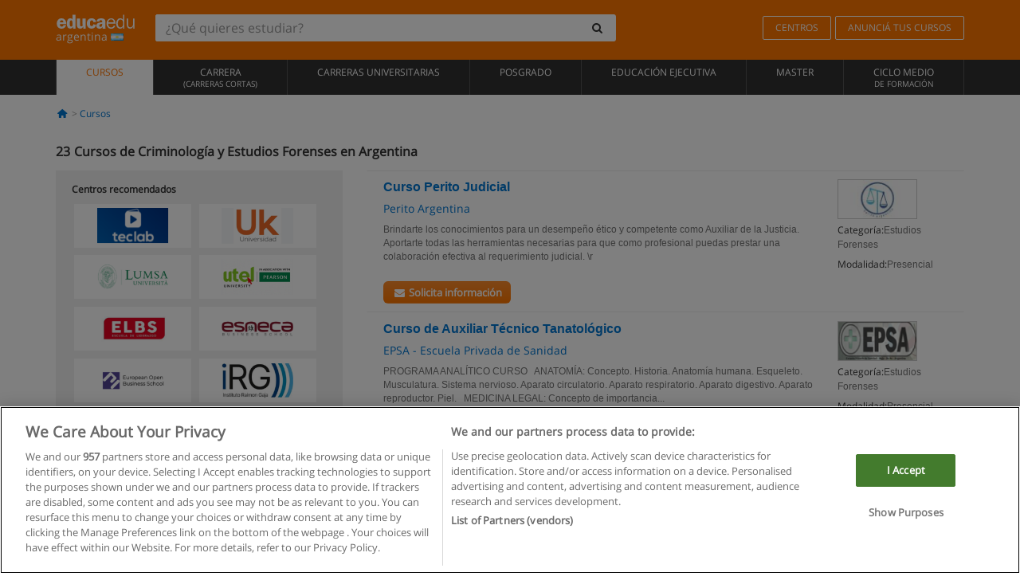

--- FILE ---
content_type: text/html; charset=UTF-8
request_url: https://www.educaedu.com.ar/cursos/criminologia-y-estudios-forenses
body_size: 18476
content:
<!DOCTYPE html>
<html lang="es-AR">
    
    <head>
        
        <meta charset="UTF-8">
        <meta http-equiv="X-UA-Compatible" content="IE=edge">
        <meta name="viewport" content="width=device-width, initial-scale=1.0">
                    <meta name="robots" content="index, follow">
        <meta name="googlebot" content="index, follow"> 
                <meta name="description" content="Estudia un Curso de Criminología y Estudios Forenses con Educaedu. Cursos seleccionados en las mejores universidades y centros de formación, en las modalidades presencial, online, semipresencial o a distancia ¡Infórmate!">
            
        <title>            Cursos en Criminología y Estudios Forenses
                | Educaedu
</title>
        <link rel="dns-prefetch" href="https://static1.educaedu.com.ar/">
        <link rel="preconnect" href="https://static1.educaedu.com.ar/" crossorigin >
        <link rel="dns-prefetch" href="https://statictrack.educatrack.com/">
        <link rel="dns-prefetch" href="https://track.educatrack.com/">
        <link rel="dns-prefetch" href="https://fonts.gstatic.com">
        <link rel="dns-prefetch" href="https://www.googletagmanager.com">
        <link rel="dns-prefetch" href="https://www.google-analytics.com">
        <link rel="preconnect" href="https://statictrack.educatrack.com/" crossorigin>
        <link rel="preconnect" href="https://track.educatrack.com/" crossorigin>
        <link rel="preconnect" href="https://fonts.gstatic.com" crossorigin>
        <link rel="preconnect" href="https://www.googletagmanager.com" crossorigin>        
        <link rel="preconnect" href="https://www.google-analytics.com" crossorigin>

        <link rel="preload" href="https://static1.educaedu.com.ar/build/images/logo-educaedu.svg" fetchpriority="high"  as="image" type="image/svg+xml" >
<link rel="preload" href="https://fonts.gstatic.com/s/opensans/v16/mem8YaGs126MiZpBA-UFVZ0bf8pkAg.woff2" media="(min-width: 768px)" as="font" type="font/woff2" crossorigin>
<link rel="preload" href="https://static1.educaedu.com.ar/build/fonts/icons-educaedu.2e429f28.woff2" media="(min-width: 768px)" as="font" type="font/woff2" crossorigin>
<style>
    @font-face {
        font-family: "Open sans fallback";
        size-adjust: 103.50%;
        ascent-override: 103%;
        src: local("Arial");
    }
</style>            <style>
        .pagination>li{display:inline}.pagination>li>a{position:relative;float:left;padding:6px 12px;margin-left:-1px;line-height:1.42857143;color:#337ab7;text-decoration:none;background-color:#fff;border:1px solid #ddd}.pagination>li:first-child>a{margin-left:0;border-top-left-radius:4px;border-bottom-left-radius:4px}.pagination>.active>a{z-index:3;color:#fff;background-color:#337ab7;border-color:#337ab7}@-ms-viewport{width:device-width}.filtros li.panel .change-category-action,.filtros li.panel a{padding:6px 30px 6px 10px;color:#000;display:block;width:100%;padding-left:25px;font-size:12px;font-weight:400}.filtros li.panel.active>.change-category-action{color:#ff7600;text-decoration:none;background-color:#fff9f4}.filtros li.panel .change-category-action::before,.filtros li.panel .change-course_type-action::before,.filtros li.panel a::before{visibility:visible;content:'\f10c';font-family:icons-educaedu;margin-right:4px;font-size:14px;margin-left:-16px}.filtros li.panel.active>.change-category-action::before{content:'\f192'}@media screen and (max-width:767px){.pagination>li{display:none}.pagination>li:first-child{display:inline}.pagination>li.active:first-child{display:none}}[class^=icon-]:before{font-family:icons-educaedu;font-style:normal;font-weight:400;speak:none;display:inline-block;text-decoration:inherit;width:1em;margin-right:.2em;text-align:center;font-variant:normal;text-transform:none;line-height:1em;margin-left:.2em;-webkit-font-smoothing:antialiased;-moz-osx-font-smoothing:grayscale}.icon-search:before{content:'\e800'}.icon-down-open:before{content:'\e801'}.icon-cancel:before{content:'\e804'}.icon-menu:before{content:'\f008'}.icon-mail-alt:before{content:'\f0e0'}.icon-sliders:before{content:'\f1de'}html{font-family:sans-serif;-ms-text-size-adjust:100%;-webkit-text-size-adjust:100%}body{margin:0}header,nav{display:block}a{background-color:transparent}b,strong{font-weight:700}h1{font-size:2em;margin:.67em 0}img{border:0}svg:not(:root){overflow:hidden}button,input{color:inherit;font:inherit;margin:0}button{overflow:visible}button{text-transform:none}button{-webkit-appearance:button}button::-moz-focus-inner,input::-moz-focus-inner{border:0;padding:0}input{line-height:normal}input[type=search]{-webkit-appearance:textfield;-webkit-box-sizing:content-box;-moz-box-sizing:content-box;box-sizing:content-box}input[type=search]::-webkit-search-cancel-button,input[type=search]::-webkit-search-decoration{-webkit-appearance:none}*{-webkit-box-sizing:border-box;-moz-box-sizing:border-box;box-sizing:border-box}:after,:before{-webkit-box-sizing:border-box;-moz-box-sizing:border-box;box-sizing:border-box}html{font-size:10px}body{font-family:"Helvetica Neue",Helvetica,Arial,sans-serif;font-size:14px;line-height:1.42857143;color:#333;background-color:#fff}button,input{font-family:inherit;font-size:inherit;line-height:inherit}a{color:#337ab7;text-decoration:none}img{vertical-align:middle}h1,h4{font-family:inherit;font-weight:500;line-height:1.1;color:inherit}h1{margin-top:20px;margin-bottom:10px}h4{margin-top:10px;margin-bottom:10px}h1{font-size:36px}h4{font-size:18px}ul{margin-top:0;margin-bottom:10px}.container{padding-right:15px;padding-left:15px;margin-right:auto;margin-left:auto}@media (min-width:768px){.container{width:750px}}@media (min-width:992px){.container{width:970px}}@media (min-width:1200px){.container{width:1170px}}.row{margin-right:-15px;margin-left:-15px}.col-sm-4,.col-sm-8,.col-xs-12{position:relative;min-height:1px;padding-right:15px;padding-left:15px}.col-xs-12{float:left}.col-xs-12{width:100%}@media (min-width:768px){.col-sm-4,.col-sm-8{float:left}.col-sm-8{width:66.66666667%}.col-sm-4{width:33.33333333%}.col-sm-pull-8{right:66.66666667%}.col-sm-push-4{left:33.33333333%}}label{display:inline-block;max-width:100%;margin-bottom:5px;font-weight:700}input[type=search]{-webkit-box-sizing:border-box;-moz-box-sizing:border-box;box-sizing:border-box;-webkit-appearance:none;appearance:none}.form-control{display:block;width:100%;height:34px;padding:6px 12px;font-size:14px;line-height:1.42857143;color:#555;background-color:#fff;background-image:none;border:1px solid #ccc;border-radius:4px;-webkit-box-shadow:inset 0 1px 1px rgba(0,0,0,.075);box-shadow:inset 0 1px 1px rgba(0,0,0,.075)}.form-control::-moz-placeholder{color:#999;opacity:1}.form-control:-ms-input-placeholder{color:#999}.form-control::-webkit-input-placeholder{color:#999}.form-control::-ms-expand{background-color:transparent;border:0}.form-group{margin-bottom:15px}.btn{display:inline-block;margin-bottom:0;font-weight:400;text-align:center;white-space:nowrap;vertical-align:middle;-ms-touch-action:manipulation;touch-action:manipulation;background-image:none;border:1px solid transparent;padding:6px 12px;font-size:14px;line-height:1.42857143;border-radius:4px}.btn-default{color:#333;background-color:#fff;border-color:#ccc}.fade{opacity:0}.collapse{display:none}.caret{display:inline-block;width:0;height:0;margin-left:2px;vertical-align:middle;border-top:4px dashed;border-right:4px solid transparent;border-left:4px solid transparent}.btn .caret{margin-left:0}.input-group{position:relative;display:table;border-collapse:separate}.input-group .form-control{position:relative;z-index:2;float:left;width:100%;margin-bottom:0}.input-group .form-control,.input-group-btn{display:table-cell}.input-group-btn{width:1%;white-space:nowrap;vertical-align:middle}.input-group .form-control:first-child,.input-group-btn:last-child>.btn:not(:last-child):not(.dropdown-toggle){border-top-right-radius:0;border-bottom-right-radius:0}.input-group-btn:last-child>.btn{border-top-left-radius:0;border-bottom-left-radius:0}.input-group-btn{position:relative;font-size:0;white-space:nowrap}.input-group-btn>.btn{position:relative}.input-group-btn>.btn+.btn{margin-left:-1px}.input-group-btn:last-child>.btn{z-index:2;margin-left:-1px}.nav{padding-left:0;margin-bottom:0;list-style:none}.nav>li{position:relative;display:block}.nav>li>a{position:relative;display:block;padding:10px 15px}.nav-stacked>li{float:none}.nav-stacked>li+li{margin-top:2px;margin-left:0}.navbar{position:relative;min-height:50px;margin-bottom:20px;border:1px solid transparent}.navbar-collapse{padding-right:15px;padding-left:15px;overflow-x:visible;border-top:1px solid transparent;-webkit-box-shadow:inset 0 1px 0 rgba(255,255,255,.1);box-shadow:inset 0 1px 0 rgba(255,255,255,.1);-webkit-overflow-scrolling:touch}.container>.navbar-collapse,.container>.navbar-header{margin-right:-15px;margin-left:-15px}.navbar-brand{float:left;height:50px;padding:15px;font-size:18px;line-height:20px}.navbar-brand>img{display:block}@media (min-width:768px){.navbar{border-radius:4px}.navbar-header{float:left}.navbar-collapse{width:auto;border-top:0;-webkit-box-shadow:none;box-shadow:none}.navbar-collapse.collapse{display:block!important;height:auto!important;padding-bottom:0;overflow:visible!important}.container>.navbar-collapse,.container>.navbar-header{margin-right:0;margin-left:0}.navbar>.container .navbar-brand{margin-left:-15px}.navbar-toggle{display:none}}.navbar-toggle{position:relative;float:right;padding:9px 10px;margin-right:15px;margin-top:8px;margin-bottom:8px;background-color:transparent;background-image:none;border:1px solid transparent;border-radius:4px}.navbar-nav{margin:7.5px -15px}.navbar-nav>li>a{padding-top:10px;padding-bottom:10px;line-height:20px}@media (min-width:768px){.navbar-nav{float:left;margin:0}.navbar-nav>li{float:left}.navbar-nav>li>a{padding-top:15px;padding-bottom:15px}.navbar-form .form-control{display:inline-block;width:auto;vertical-align:middle}.navbar-form .input-group{display:inline-table;vertical-align:middle}.navbar-form .input-group .form-control,.navbar-form .input-group .input-group-btn{width:auto}.navbar-form .input-group>.form-control{width:100%}}.navbar-form{padding:10px 15px;margin-right:-15px;margin-left:-15px;border-top:1px solid transparent;border-bottom:1px solid transparent;-webkit-box-shadow:inset 0 1px 0 rgba(255,255,255,.1),0 1px 0 rgba(255,255,255,.1);box-shadow:inset 0 1px 0 rgba(255,255,255,.1),0 1px 0 rgba(255,255,255,.1);margin-top:8px;margin-bottom:8px}@media (min-width:768px){.navbar-form{width:auto;padding-top:0;padding-bottom:0;margin-right:0;margin-left:0;border:0;-webkit-box-shadow:none;box-shadow:none}.navbar-right{float:right!important;margin-right:-15px}}.navbar-default{background-color:#f8f8f8;border-color:#e7e7e7}.navbar-default .navbar-nav>li>a{color:#777}.navbar-default .navbar-nav>.active>a{color:#555;background-color:#e7e7e7}.navbar-default .navbar-collapse{border-color:#e7e7e7}.panel{margin-bottom:20px;background-color:#fff;border:1px solid transparent;border-radius:4px;-webkit-box-shadow:0 1px 1px rgba(0,0,0,.05);box-shadow:0 1px 1px rgba(0,0,0,.05)}button.close{padding:0;background:0 0;border:0;-webkit-appearance:none;appearance:none}.modal{position:fixed;top:0;right:0;bottom:0;left:0;z-index:1050;display:none;overflow:hidden;-webkit-overflow-scrolling:touch;outline:0}.modal.fade .modal-dialog{-webkit-transform:translate(0,-25%);-ms-transform:translate(0,-25%);-o-transform:translate(0,-25%);transform:translate(0,-25%)}.modal-dialog{position:relative;width:auto;margin:10px}.modal-content{position:relative;background-color:#fff;-webkit-background-clip:padding-box;background-clip:padding-box;border:1px solid #999;border:1px solid rgba(0,0,0,.2);border-radius:6px;-webkit-box-shadow:0 3px 9px rgba(0,0,0,.5);box-shadow:0 3px 9px rgba(0,0,0,.5);outline:0}.modal-header{padding:15px;border-bottom:1px solid #e5e5e5}.modal-header .close{margin-top:-2px}.modal-title{margin:0;line-height:1.42857143}@media (min-width:768px){.modal-dialog{width:600px;margin:30px auto}.modal-content{-webkit-box-shadow:0 5px 15px rgba(0,0,0,.5);box-shadow:0 5px 15px rgba(0,0,0,.5)}}.container:after,.container:before,.modal-header:after,.modal-header:before,.nav:after,.nav:before,.navbar-collapse:after,.navbar-collapse:before,.navbar-header:after,.navbar-header:before,.navbar:after,.navbar:before,.row:after,.row:before{display:table;content:" "}.container:after,.modal-header:after,.nav:after,.navbar-collapse:after,.navbar-header:after,.navbar:after,.row:after{clear:both}.pull-right{float:right!important}.hidden{display:none!important}.visible-xs{display:none!important}@media (max-width:767px){.visible-xs{display:block!important}.hidden-xs{display:none!important}}body{font-family:'Open sans',Helvetica,Arial,sans-serif;background-color:transparent}h1,h4{font-family:'Open sans',Helvetica,Arial,sans-serif}.btn{font-family:"Open sans",Helvetica,Arial,sans-serif}h1{font-weight:600;margin-top:0;margin-bottom:0;font-size:16px;line-height:18px}a{color:#337ab7}.form-control{-webkit-box-shadow:none;box-shadow:none}.centros-recomendados{padding:5px 20px 10px;margin-bottom:20px;background-color:#f2f2f2;font-size:12px}.centros-recomendados label{display:block;margin-top:10px}.centros-recomendados .thumbnail img{margin:0 10px 10px 0}.header-h1{margin-bottom:15px;margin-top:15px}.number-h1{font-weight:600;font-size:16px;line-height:18px;float:left;margin-right:5px}.centros-recomendados a.thumbnail{width:46%;background-color:#fff;display:inline-block;margin:1.5% 1%;text-align:center}.filtros .centros-recomendados .thumbnail img{padding:5px;margin:0 auto;text-align:center;max-width:100%;height:auto}@media only screen and (max-width:767px){.centros-recomendados{display:none}.hidden-xs{display:none!important}}@media only screen and (max-width:360px){.hidden-xxs{display:none!important}.hidden-xs{display:none!important}}.btn,.form-control{border-radius:2px}.back-to-top{position:fixed;bottom:20px;right:20px;display:none;z-index:9;border-radius:50%;height:35px;width:35px;background-color:transparent;font-size:21px;color:#b7b7b7;padding:0;-ms-transform:rotate(180deg);-webkit-transform:rotate(180deg);transform:rotate(180deg)}[class^=icon-]:before{visibility:visible}.centros-recomendados .thumbnail img{margin:0 0 10px}.form-control::-webkit-input-placeholder{font-style:normal}.form-control::-moz-placeholder{font-style:normal}.form-control:-ms-input-placeholder{font-style:normal}.form-control:-moz-placeholder{font-style:normal}a{color:#0076d1}button.close{-webkit-appearance:none;padding:0;background:0 0;border:0}.close{float:right;font-size:21px;font-weight:700;line-height:1;color:#000;text-shadow:0 1px 0 #fff;opacity:.2}.barracookies{z-index:99999;position:fixed;left:0;right:0;bottom:0;padding:5px;background:#f5f5f5;line-height:20px;font-size:12px;text-align:center;box-sizing:border-box;display:none}.barracookies a.view-more{color:#f04d00;text-decoration:none;font-size:12px}.barracookies button.cookie-bar-close-option{background-color:transparent;border:0;color:#f04d00}.barracookies .container{position:relative}.barracookies .container .container-text{width:auto;height:auto;margin:0 auto;position:relative;display:inline}.modal{padding-right:0!important}.modal button.close{-webkit-appearance:none;padding:0;background:0 0;border:0}.modal .close{float:right;font-size:21px;font-weight:700;line-height:1;color:#000;text-shadow:0 1px 0 #fff;opacity:.2}.modal-educaedu-old .close{margin-top:-26px;background-color:#ff7800!important;padding:2px 10px!important;opacity:1;border:0;color:#fff;text-shadow:none;position:absolute;z-index:99;right:0;top:1px}.modal-educaedu-old .modal-header .modal-title{display:none}.modal-educaedu-old .modal-header{padding:0;margin-top:-1px}.modal-educaedu-old .modal-content{border-radius:0}.modal-dialog{margin:60px auto 0}.modal-content{border:0}.modal-content-big{width:60%}@media (max-width:1200px){.modal-content-big{width:90%}}.modal-iframe{position:absolute;top:0;left:0}@media screen and (-webkit-min-device-pixel-ratio:0){input{font-size:16px!important}}ul.full-width li span{display:block;font-size:10px;margin-top:-6px}ul.full-width{width:100%}ul.full-width li{list-style:none;text-align:center;border-right:1px solid #545454;-webkit-box-flex:1;-ms-flex-positive:1;flex-grow:1}ul.full-width li:first-child{border-left:1px solid #545454}ul.full-width li a{display:block;text-decoration:none}@media only screen and (max-width:995px){ul.full-width li,ul.full-width li:first-child{border-right:none;border-left:none}ul.full-width li a{font-size:12px}ul.full-width li span{font-size:8px}}ul.full-width{display:table;table-layout:fixed;display:-webkit-box;display:-ms-flexbox;display:flex;-webkit-box-orient:horizontal;-webkit-box-direction:normal;-ms-flex-direction:row;flex-direction:row}.navbar-collapse{padding-right:0;padding-left:0}.navbar-orange{background:#ff7600;margin-bottom:0;border-radius:0}.navbar-orange a{color:#fff}.navbar-orange .navbar-brand{height:auto;padding:18px 15px 14px;font-size:14px}.navbar-brand span img{vertical-align:baseline;height:9px}.navbar-orange .navbar-brand>img{height:18px}.navbar-orange .navbar-nav>li>a{border:1px solid;padding-top:4px;padding-bottom:4px;margin-top:20px;margin-left:5px;font-size:12px}.navbar-orange .navbar-right{margin-right:0}.navbar-nav>li>a{padding-top:25px;padding-bottom:25px}.navbar{min-height:0;margin-bottom:0;border-radius:0;border:0}.navbar-toggle{margin-bottom:0;font-size:21px;color:#fff;padding:5px 0;border-radius:2px}.navbar-default{background-color:#303030}.navbar-default .navbar-nav>li>a{color:#fff}.navbar-default .navbar-nav>li>a{font-size:12px;padding:6px 0 4px;text-transform:uppercase;height:100%}.navbar-default .navbar-nav>li.active>a{color:#ff7600;background-color:#fff}.navbar-brand>img{vertical-align:baseline;width:100px}.navbar-form{padding:10px;display:inline-block}.navbar-form .input-group-btn .btn{border-left-color:transparent}.navbar-form .form-control{border:0;-webkit-box-shadow:none;box-shadow:none}.navbar-form .btn,.navbar-form .form-control{border:1px solid #fff}@media only screen and (max-width:767px){.navbar-orange .navbar-brand{padding:12px 16px 10px 15px}.li-centers{border-top:1px solid #545454}.navbar-form .input-group>.form-control{width:100%}.navbar-form{margin-top:0;margin-bottom:0;padding-top:0;border-top:0;box-shadow:none;display:block}.navbar-brand>img{width:100px}}.header-buscador button,.header-buscador input{border:0;box-shadow:none}.header-buscador .btn-close{display:none}.header-buscador .input-group-btn .btn{border-top-right-radius:3px!important;border-bottom-right-radius:3px!important}@media (max-width:767px){.barracookies .container .container-text{display:block}.header-buscador{max-width:100%;position:fixed;z-index:10;top:0;right:15px;border:0;left:15px;background:#fff;border-bottom:1px solid #ccc;box-shadow:0 0 5px rgba(0,0,0,.2)}.header-buscador .navbar-form{margin-right:0;margin-left:0;margin-top:12px;margin-bottom:2px}.header-search-action-button{background-color:#ff7600;color:#fff;border:1px solid #ff7600!important;border-radius:3px!important}.header-search-action-button .icon-search:before{font-size:18px}.header-buscador .btn-close{border:0;margin-left:2px;display:inline-block;background-color:transparent;color:var(--color-grisoscuro)}.header-buscador .input-group-btn{padding-left:10px}.header-buscador .navbar-form input{border-bottom:1px solid}}@media (min-width:768px){.header-buscador.collapse{display:inline-table!important}.header-buscador{width:calc(100% - 480px)}.header-buscador .navbar-form,.header-buscador .navbar-form .input-group{width:100%}}header a,nav a{font-family:'Open Sans',sans-serif}ul{list-style:none}.navbar-white{background-color:#fff}@media screen and (max-width:767px){.filter-buttons{display:flex;flex-direction:row;align-items:center;background-color:#f2f2f2;margin:0 -15px;padding:10px 15px;overflow-x:auto}.filter-buttons-group{display:flex;flex-wrap:nowrap;margin-left:10px}.filter-buttons-group .btn{margin-right:5px}.filter-buttons-group .btn.selected{color:#fff;background-color:#337ab7;border-color:#2e6da4}}.filtros-container{background-color:#f2f2f2;padding:0;font-size:12px}.filtros .form-group{padding:10px 20px 20px;border-bottom:3px solid #fff;margin-top:5px;margin-bottom:5px}.filtros .form-group input[type=text]{-webkit-appearance:none;-moz-appearance:none;appearance:none;border:1px solid #ccc}.filtros .input-group-btn .btn{border-left-color:transparent}.filtros .panel{border:none;line-height:18px;margin-bottom:0;background-color:#fff;border-top:1px solid #eee;position:relative;margin-top:0}.filtros li.panel a{padding:6px 30px 6px 10px;color:#000;display:block;width:100%;padding-left:25px;font-size:12px;font-weight:400}.filtros .items-count{padding:8px;position:absolute;right:0;top:0;color:#757575}.filtros li.panel .change-course_type-action::before,.filtros li.panel a::before{visibility:visible;content:'\f10c';font-family:icons-educaedu;margin-right:4px;font-size:14px;margin-left:-16px}.filtros .form-control{font-size:12px}@media screen and (max-width:767px){.row-offcanvas{margin-top:10px;position:relative}.row-offcanvas-left{left:0}.row-offcanvas-left .sidebar-offcanvas{left:-100%}.sidebar-offcanvas{position:absolute;top:0;z-index:999}.sidebar-offcanvas{position:fixed}.filtros .navbar{padding:10px;width:100%}.filtros-form input{color:#000}.mobile-count-show{font-weight:700;font-family:'Open Sans',sans-serif;font-size:14px;line-height:34px;text-align:center;color:#666}.button-visible{display:inline-block!important}}.filtros-form input{font-family:"Open sans",Helvetica,Arial,sans-serif;font-size:12px}.adsense_skeleton{height:120px;border-radius:3px;margin-bottom:10px;background-color:#eee;animation:1.6s linear infinite adsense_skeleton}@keyframes adsense_skeleton{0%{background-color:#eee}50%{background-color:#e0e0e0}}.course-row{padding-bottom:10px;border:1px solid transparent;border-bottom:1px solid #eee;padding:10px 20px}.course-row{display:grid;grid-template-columns:2fr 2fr 1fr;gap:5px 10px;grid-auto-flow:row dense;grid-template-areas:"course-title course-title course-title" "course-info course-info course-info" "course-buttons course-buttons course-buttons"}.center-logo{display:none;grid-area:center-logo}.course-title{grid-area:course-title}.course-info{grid-area:course-info}.course-description{display:none;grid-area:course-description}.course-buttons{grid-area:course-buttons}.course-download-button{grid-area:course-download-button}.course-whatsapp-button{grid-area:course-whatsapp-button}.course-info-button{grid-area:course-info-button}@media screen and (min-width:768px){.filtros-container .nav.nav-stacked{max-height:350px;overflow:auto;padding:4px 0}.adsense_skeleton{height:95px}.course-buttons{display:block}.course-row{grid-template-columns:2fr 2fr 1fr;grid-template-areas:"course-title course-title center-logo" "course-description course-description course-info" "course-buttons course-buttons course-info"}.course-description{display:block}.center-logo{display:inline-block;font-size:12px}}.first-course-list-row{border-top:1px solid #eee}.course-buttons{padding-top:10px}.course-center-logo{border:1px solid #ccc;min-width:100px;min-height:50px}.course-content-row{margin-bottom:7px;font-size:12px}.course-content-row.grey-text{font-size:12px}.grey-text{color:#757575;font-family:Arial,Helvetica,sans-serif}.course-title-link{font-family:Arial,Helvetica,serif,sans-serif;font-size:16px;line-height:20px;font-weight:700;color:#0076d1;margin-bottom:7px;display:inline-block}.course-price{color:#b65b0c;font-weight:700}@media screen and (max-width:992px){.center-link-element.link-logo{float:right;padding:0}.center-link-element,.center-name{font-size:13px}}.btn-educaedu-primary{background:#ff7600;background:-webkit-linear-gradient(#fd8c2b,#ff7600);background:-o-linear-gradient(#fd8c2b,#ff7600);background:-moz-linear-gradient(#fd8c2b,#ff7600);background:linear-gradient(#fd8c2b,#ff7600);border-radius:6px;color:#fff;font-weight:700;padding:4px 10px}.btn-educaedu-primary{flex-grow:1;font-size:13px}@media screen and (min-width:375px){.btn-educaedu-primary{font-size:13px}}.course-buttons{display:flex;flex-wrap:wrap;gap:.5em}.course-buttons .btn-educaedu-primary i{display:none}@media screen and (min-width:767px){.btn-educaedu-primary{flex-grow:0}.course-buttons .btn-educaedu-primary i{display:inline-block}}.pagination-text{display:none}@media screen and (max-width:767px){.pagination-text{display:inline-block}}.sf-minitoolbar{background-color:#222;border-top-left-radius:4px;bottom:0;box-sizing:border-box;display:none;height:36px;padding:6px;position:fixed;right:0;z-index:99999}.sf-minitoolbar button{background-color:transparent;padding:0;border:none}.sf-minitoolbar svg{max-height:24px;max-width:24px;display:inline}.sf-toolbar-clearer{clear:both;height:36px}.sf-display-none{display:none}.sf-toolbarreset *{box-sizing:content-box;vertical-align:baseline;letter-spacing:normal;width:auto}.sf-toolbarreset{background-color:#222;bottom:0;box-shadow:0 -1px 0 rgba(0,0,0,.2);color:#eee;font:11px Arial,sans-serif;left:0;margin:0;padding:0 36px 0 0;position:fixed;right:0;text-align:left;text-transform:none;z-index:99999;direction:ltr;-webkit-font-smoothing:subpixel-antialiased;-moz-osx-font-smoothing:auto}.sf-toolbarreset svg{height:20px;width:20px;display:inline-block}.sf-toolbarreset .sf-cancel-button{color:#444}.sf-toolbarreset .hide-button{background:#444;display:block;position:absolute;top:0;right:0;width:36px;height:36px;text-align:center;border:none;margin:0;padding:0}.sf-toolbarreset .hide-button svg{max-height:18px;margin-top:1px}.sf-toolbar-block{display:block;float:left;height:36px;margin-right:0;white-space:nowrap;max-width:15%}.sf-toolbar-block>a{display:block;text-decoration:none;background-color:transparent;color:inherit}.sf-toolbar-block span{display:inline-block}.sf-toolbar-block .sf-toolbar-value{color:#f5f5f5;font-size:13px;line-height:36px;padding:0}.sf-toolbar-block .sf-toolbar-info{border-collapse:collapse;display:table;z-index:100000}.sf-toolbar-block .sf-toolbar-info-piece{border-bottom:3px solid transparent;display:table-row}.sf-toolbar-block .sf-toolbar-info-piece:last-child{margin-bottom:0}.sf-toolbar-block .sf-toolbar-info-piece b{color:#aaa;display:table-cell;font-size:11px;padding:4px 8px 4px 0}.sf-toolbar-block:not(.sf-toolbar-block-dump) .sf-toolbar-info-piece span{color:#f5f5f5}.sf-toolbar-block .sf-toolbar-info-piece span{font-size:12px}.sf-toolbar-block .sf-toolbar-info{background-color:#444;bottom:36px;color:#f5f5f5;display:none;padding:9px 0;position:absolute}.sf-toolbar-block .sf-toolbar-icon{display:block;height:36px;padding:0 7px;overflow:hidden;text-overflow:ellipsis}.sf-toolbar-block-request .sf-toolbar-icon{padding-left:0;padding-right:0}.sf-toolbar-block .sf-toolbar-icon svg{border-width:0;position:relative;top:8px;vertical-align:baseline}.sf-toolbar-block .sf-toolbar-icon svg+span{margin-left:4px}.sf-toolbar-icon .sf-toolbar-value{display:none}@media (min-width:768px){.sf-toolbar-icon .sf-toolbar-value{display:inline}.sf-toolbar-block .sf-toolbar-icon svg{top:6px}.sf-toolbar-block .sf-toolbar-icon{padding:0 10px}.sf-toolbar-block-request .sf-toolbar-icon{padding-left:0;padding-right:0}.sf-toolbar-block .sf-toolbar-info-piece b{font-size:12px}.sf-toolbar-block .sf-toolbar-info-piece span{font-size:13px}}        
    </style>
        
         
        
        <link rel="shortcut icon" href="https://static1.educaedu.com.ar/build/images/favicon-educaedu.ico">
        <link rel="apple-touch-icon" href="https://static1.educaedu.com.ar/apple-touch-icon.png">
        
        <script>
            window.onerror = function (msg, file, lineNo, columnNo, error){
                if(/googlebot/i.test(navigator.userAgent)){
                    return false;
                }
                var params = 'url='+window.location.href+'&line='+lineNo+'&col='+columnNo+'&message='+msg+'&error='+error+'&file='+file;
                var xhttp = new XMLHttpRequest();
                xhttp.open('POST','/js-errors',true);
                xhttp.setRequestHeader('Content-type', 'application/x-www-form-urlencoded');
                xhttp.send(params);
                if(typeof error !== 'undefined') {
                    dataLayer = dataLayer || [];
                    dataLayer.push({'event':'error_js'});
                }
                return false;
            };
        </script>

                    <script>var userEmail = '';</script>
                
            
            <script>        
            var pageOptions = {
                'pubId': 'pub-0159970609929852',
                'channel': '7503015515',
                'adtest': 'off',
                'hl': 'es',
                'ie': 'utf8',
                'oe': 'utf8',
                'mode': '',
                'styleId': '5412800633',
                'personalizedAds': true,
                'query': 'Cursos Criminología y Estudios Forenses en Argentina',
                'number': 3 
            };
    
            var adblocks = [{'container': 'adsgoogle1'} , {'container' : 'adsgoogle2'}];
        </script>
    
    <script>
                    var numResults = '5+';
            </script>    
        
        <!-- Google Tag Manager -->
        <script>(function(w,d,s,l,i){w[l]=w[l]||[];w[l].push({'gtm.start':
        new Date().getTime(),event:'gtm.js'});var f=d.getElementsByTagName(s)[0],
        j=d.createElement(s),dl=l!='dataLayer'?'&l='+l:'';j.async=true;j.src=
        'https://www.googletagmanager.com/gtm.js?id='+i+dl;f.parentNode.insertBefore(j,f);
        })(window,document,'script','dataLayer','GTM-NWCBB9P');</script>
        <!-- End Google Tag Manager -->
        
            <link rel="canonical" href="https://www.educaedu.com.ar/cursos/criminologia-y-estudios-forenses">
    
            <link rel="amphtml" href="https://www.educaedu.com.ar/amp/cursos/criminologia-y-estudios-forenses">
    
                            <link rel="next" href="https://www.educaedu.com.ar/cursos/criminologia-y-estudios-forenses_2">    
             

        
            </head>
    
    <body>
                 
        <!-- Google Tag Manager (noscript) -->
        <noscript><iframe src="https://www.googletagmanager.com/ns.html?id=GTM-NWCBB9P"
        height="0" width="0" style="display:none;visibility:hidden"></iframe></noscript>
        <!-- End Google Tag Manager (noscript) -->
        
        
                        <header class="header navbar navbar-orange country-code-ar">
        <div class="container">
            
            <div class="navbar-header">
                <button  type="button" class="dev-open-menu navbar-toggle collapsed" aria-label="Menú" data-toggle="collapse" data-target="#navbar" aria-expanded="false" aria-controls="navbar">
                    <i class="icon-menu"></i>
                    <i class="icon-cancel ri-close-circle-line hidden"></i>
                </button>
                <button type="button" class="dev-open-search navbar-toggle collapsed" aria-label="buscar" data-toggle="collapse" data-target="#navbar-buscador" aria-expanded="false" aria-controls="navbar-buscador">
                    <span class="icon-search"></span>
                </button>

                <a class="navbar-brand" href="https://www.educaedu.com.ar/" title="Educaedu Argentina">
                                            <img src="https://static1.educaedu.com.ar/build/images/logo-educaedu.svg" onerror="this.onerror=null; this.src='https://static1.educaedu.com.ar/build/images/logo-educaedu.png'" width="300" height="55" alt="Educaedu">                        
                                        <span class="hidden-xxs">
                        argentina
                        <img src="https://static1.educaedu.com.ar/build/images/ar.gif" alt="" width="16" height="11">
                    </span>
                </a> 
            </div>

            <div id="navbar-buscador" class="navbar-collapse collapse header-buscador" aria-expanded="false" role="navigation">
                <form class="navbar-form" method="get" action="https://www.educaedu.com.ar/nf/search.php">
                    <div class="input-group">
                        <input type="search" name="txtBusqueda" id="header_search_text" aria-label="¿Qué quieres estudiar?" class="header_search_text form-control" placeholder="¿Qué quieres estudiar?">
                        <span class="input-group-btn">
                            <button class="btn btn-default header-search-action-button" aria-label="buscar" type="submit">
                                <span class="icon-search"></span>
                            </button>
                            <button class="btn btn-close" type="button" aria-label="Cerrar"  data-toggle="collapse" data-target="#navbar-buscador">
                                <i class="icon-cancel ri-close-circle-line"></i>
                            </button>
                        </span>
                    </div>
                </form>
            </div>

            <ul class="nav navbar-nav navbar-right hidden-xs">               
                <li>
                                        <a href="https://www.educaedu.com.ar/centros" class="btn" title="Centros">
                        CENTROS
                    </a>
                </li>
                <li>
                    <a href="https://www.educaedu.com.ar/acceso-centros/anuncia-tus-cursos.php" class="btn" title="Anunciá tus cursos">
                        ANUNCIÁ TUS CURSOS
                    </a>
                </li>
            </ul>

        </div>
    </header>

    <nav class="navbar navbar-default">
        <div class="container">

            <div id="navbar" class="collapse navbar-collapse">

                <ul class="nav navbar-nav full-width">
                                    
                                                                                                                                                                                            
                                                                                                    <li class="active">
                        <a href="https://www.educaedu.com.ar/cursos" title="Cursos">
                            Cursos
                                                    </a>
                    </li>
                    
                                    
                                                                                        
                                                                                                    <li class="">
                        <a href="https://www.educaedu.com.ar/carrera" title="Carrera (Carreras Cortas)">
                            Carrera
                            <span>(Carreras Cortas)</span>                        </a>
                    </li>
                    
                                    
                                                                                                                                                                                            
                                                                                                    <li class="">
                        <a href="https://www.educaedu.com.ar/carreras-universitarias" title="Carreras universitarias">
                            Carreras universitarias
                                                    </a>
                    </li>
                    
                                    
                                                                                                                                                                                            
                                                                                                    <li class="">
                        <a href="https://www.educaedu.com.ar/postgrado" title="Posgrado">
                            Posgrado
                                                    </a>
                    </li>
                    
                                    
                                                                                                                                                                                            
                                                                                                    <li class="">
                        <a href="https://www.educaedu.com.ar/educacion-ejecutiva" title="Educación Ejecutiva">
                            Educación Ejecutiva
                                                    </a>
                    </li>
                    
                                    
                                                                                                                                                                                            
                                                                                                    <li class="">
                        <a href="https://www.educaedu.com.ar/master" title="Master">
                            Master
                                                    </a>
                    </li>
                    
                                    
                                                                                                                                                                                            
                                                                                                    <li class="">
                        <a href="https://www.educaedu.com.ar/ciclo-medio-de-formacion" title="Ciclo Medio de Formación">
                            Ciclo Medio
                            <span>de Formación</span>                        </a>
                    </li>
                    
                                    <li class="li-centers visible-xs">
                                                <a href="https://www.educaedu.com.ar/centros" class="btn" title="Centros">
                            CENTROS
                        </a>
                    </li>
                </ul>

            </div>

        </div>
    </nav>            
        
        
            <div class="container">
                   
            <div class="filter-buttons" data-spy="affix" data-offset-top="100">
                <div>
                    <button class=" btn btn-default pull-right visible-xs" aria-label="FILTROS" data-dev-filter="all">
                        <i class="icon-sliders ri-equalizer-2-line"></i>
                    </button> 
                </div>
                <div class="filter-buttons-group">                
                    <button class=" btn btn-default pull-right visible-xs  selected " data-dev-filter="course_type-filter">
                        Tipo de curso: <strong>Cursos</strong> <span class="caret"></span>
                    </button> 
                    <button class=" btn btn-default pull-right visible-xs " data-dev-filter="modality-filter">
                        Modalidad / Lugar <span class="caret"></span>
                    </button>    
                    <button class=" btn btn-default pull-right visible-xs   selected " data-dev-filter="category-filter" >
                        Categoría: <strong>Criminología y Estudios Forenses</strong> <span class="caret"></span>
                    </button>
                </div>
            </div>
            <div class="row ">
                <div id="header.page.breadcrum" class="col-xs-12 SimpleBreadcrumb_container"> 
                                                <span class="breadcrumb-element">
                        <a href="https://www.educaedu.com.ar" 
                                                        title="Ir a Inicio" 
                                                       class="SimpleBreadcrumb_link"><i class="icon-home"></i></a>
                    </span>

                
                                                <span class="breadcrumb-element">
                        <a href="https://www.educaedu.com.ar/cursos" 
                                                        title="Cursos" 
                                                       class="SimpleBreadcrumb_link">Cursos</a>
                    </span>

                
                            
             
        </div>
                <script type="application/ld+json">    
    {"@context":"https:\/\/schema.org","@type":"BreadcrumbList","itemListElement":[{"@type":"ListItem","position":0,"name":"Ir a Inicio","item":{"id":"https:\/\/www.educaedu.com.ar"}},{"@type":"ListItem","position":1,"name":"Cursos","item":{"id":"https:\/\/www.educaedu.com.ar\/cursos"}},{"@type":"ListItem","position":2,"name":"Criminolog\u00eda y Estudios Forenses"}]}
</script>
    </div>
 
            
            
    <div id="header.page.h1">
        <span class="number-h1">23</span>
 		<h1 class="header-h1">
             Cursos de Criminología y Estudios Forenses en Argentina        </h1>
    </div>

            <div class="row row-offcanvas row-offcanvas-left">
                <div class="col-sm-8 col-sm-push-4 col-xs-12">
                                                            
                    
  



        
    <div class="course-row course-link-element first-course-list-row" data-url="https://www.educaedu.com.ar/curso-perito-judicial-cursos-46799.html">
        <div class="center-logo center-link-element link-logo" data-url="https://www.educaedu.com.ar/centros/perito-argentina-uni3317">
            <img src="https://static1.educaedu.com.ar/build/images/default-center-logo.jpg" data-src="https://static1.educaedu.com.ar/logos/10/3317.jpg" class="course-center-logo dev-lazy" alt="Perito Argentina"  title="Perito Argentina" width="100" height="50">
        </div>
        
        <div class="course-title">
            <a class="course-title-link" href="https://www.educaedu.com.ar/curso-perito-judicial-cursos-46799.html" title="Curso Perito Judicial" >
                    Curso Perito Judicial
            </a>
            <div class="center-name">
                <a class="center-link-element" data-url="https://www.educaedu.com.ar/centros/perito-argentina-uni3317" href="https://www.educaedu.com.ar/centros/perito-argentina-uni3317" title="Perito Argentina">Perito Argentina</a>
            </div>
        </div>        


        <div class="course-info">
            <div class="course-content-row">
                <span class="course-info-label">Categoría:</span><span class="grey-text">Estudios Forenses</span>
            </div>
            <div class="course-content-row">
                <span class="course-info-label">Modalidad:</span><span class="grey-text">Presencial</span>
            </div>
            
                        
            </div>
        
        <div class="course-description grey-text course-content-row">
                                              Brindarte los conocimientos para un desempe&ntilde;o &eacute;tico y competente como Auxiliar de la Justicia. Aportarte todas las herramientas necesarias para que como profesional puedas prestar una colaboraci&oacute;n efectiva al requerimiento judicial. \r  
                    </div>

        
                    <div class="course-buttons">
                
                                <div class="course-info-button course-modal-link-element btn btn-educaedu-primary" data-url="https://www.educaedu.com.ar/curso-perito-judicial-cursos-46799.html?submit_method=info_request" title="Solicita información">
                    <i class="icon-mail-alt ri-mail-line"></i> Solicita información
                </div>                
            </div>
        
    </div>
        <script>
        dataLayer = dataLayer || [];

        var centerViewsObj = dataLayer.find(item => item.centerViews);
        if (centerViewsObj) {
            centerViewsObj.centerViews.push({'idMaestro': 111569, 'name': 'Perito Argentina'});
        } else {
            dataLayer.push({
                'centerViews': [{'idMaestro': 111569, 'name': 'Perito Argentina'}]
            });
        }
    </script>

            

        
    <div class="course-row course-link-element " data-url="https://www.educaedu.com.ar/curso-de-auxiliar-tecnico-tanatologico-cursos-36526.html">
        <div class="center-logo center-link-element link-logo" data-url="https://www.educaedu.com.ar/centros/epsa-escuela-privada-de-sanidad-uni1879">
            <img src="https://static1.educaedu.com.ar/build/images/default-center-logo.jpg" data-src="https://static1.educaedu.com.ar/logos/10/1879.jpg" class="course-center-logo dev-lazy" alt="EPSA - Escuela Privada de Sanidad"  title="EPSA - Escuela Privada de Sanidad" width="100" height="50">
        </div>
        
        <div class="course-title">
            <a class="course-title-link" href="https://www.educaedu.com.ar/curso-de-auxiliar-tecnico-tanatologico-cursos-36526.html" title="Curso de Auxiliar Técnico Tanatológico" >
                    Curso de Auxiliar Técnico Tanatológico
            </a>
            <div class="center-name">
                <a class="center-link-element" data-url="https://www.educaedu.com.ar/centros/epsa-escuela-privada-de-sanidad-uni1879" href="https://www.educaedu.com.ar/centros/epsa-escuela-privada-de-sanidad-uni1879" title="EPSA - Escuela Privada de Sanidad">EPSA - Escuela Privada de Sanidad</a>
            </div>
        </div>        


        <div class="course-info">
            <div class="course-content-row">
                <span class="course-info-label">Categoría:</span><span class="grey-text">Estudios Forenses</span>
            </div>
            <div class="course-content-row">
                <span class="course-info-label">Modalidad:</span><span class="grey-text">Presencial</span>
            </div>
            
                        
            </div>
        
        <div class="course-description grey-text course-content-row">
                                              PROGRAMA
ANALÍTICO CURSO

&nbsp;

ANATOMÍA: Concepto. Historia. Anatomía
humana. Esqueleto. Musculatura. Sistema nervioso. Aparato circulatorio. Aparato
respiratorio. Aparato digestivo. Aparato reproductor. Piel.

&nbsp;

MEDICINA LEGAL: Concepto de importancia...
                    </div>

        
                    <div class="course-buttons">
                
                                <div class="course-info-button course-modal-link-element btn btn-educaedu-primary" data-url="https://www.educaedu.com.ar/curso-de-auxiliar-tecnico-tanatologico-cursos-36526.html?submit_method=info_request" title="Solicita información">
                    <i class="icon-mail-alt ri-mail-line"></i> Solicita información
                </div>                
            </div>
        
    </div>
        <script>
        dataLayer = dataLayer || [];

        var centerViewsObj = dataLayer.find(item => item.centerViews);
        if (centerViewsObj) {
            centerViewsObj.centerViews.push({'idMaestro': 103634, 'name': 'EPSA - Escuela Privada de Sanidad'});
        } else {
            dataLayer.push({
                'centerViews': [{'idMaestro': 103634, 'name': 'EPSA - Escuela Privada de Sanidad'}]
            });
        }
    </script>

            

        
    <div class="course-row course-link-element " data-url="https://www.educaedu.com.ar/curso-de-actualizacion-hechos-criminales-que-nos-dejaron-ensenanza-cursos-35132.html">
        <div class="center-logo center-link-element link-logo" data-url="https://www.educaedu.com.ar/centros/agepj--asociacion-gremial-empleados-poder-judicial-de-cordoba-secretaria-de-capacitacion-y-docencia-uni2313">
            <img src="https://static1.educaedu.com.ar/build/images/default-center-logo.jpg" data-src="https://static1.educaedu.com.ar/logos/10/2313.jpg" class="course-center-logo dev-lazy" alt="AGEPJ - Asociación Gremial Empleados del Poder Judicial de Córdoba - Secretaría de Capacitación y Docencia"  title="AGEPJ - Asociación Gremial Empleados del Poder Judicial de Córdoba - Secretaría de Capacitación y Docencia" width="100" height="50">
        </div>
        
        <div class="course-title">
            <a class="course-title-link" href="https://www.educaedu.com.ar/curso-de-actualizacion-hechos-criminales-que-nos-dejaron-ensenanza-cursos-35132.html" title="Curso de Actualización: Hechos Criminales que nos Dejaron Enseñanza" >
                    Curso de Actualización: Hechos Criminales que nos Dejaron Enseñanza
            </a>
            <div class="center-name">
                <a class="center-link-element" data-url="https://www.educaedu.com.ar/centros/agepj--asociacion-gremial-empleados-poder-judicial-de-cordoba-secretaria-de-capacitacion-y-docencia-uni2313" href="https://www.educaedu.com.ar/centros/agepj--asociacion-gremial-empleados-poder-judicial-de-cordoba-secretaria-de-capacitacion-y-docencia-uni2313" title="AGEPJ - Asociación Gremial Empleados del Poder Judicial de Córdoba - Secretaría de Capacitación y Docencia">AGEPJ - Asociación Gremial Empleados del Poder Judicial de Córdoba - Secretaría de Capacitación y Docencia</a>
            </div>
        </div>        


        <div class="course-info">
            <div class="course-content-row">
                <span class="course-info-label">Categoría:</span><span class="grey-text">Estudios Forenses</span>
            </div>
            <div class="course-content-row">
                <span class="course-info-label">Modalidad:</span><span class="grey-text">Presencial</span>
            </div>
            
                        
            </div>
        
        <div class="course-description grey-text course-content-row">
                                              HECHOS CRIMINALES QUE NOS DEJARON ENSEÑANZA 
Presentación de casos reales desde una perspectiva médico-forense, jurídica y socio-política 

EL CURSO HA CERRADO YA SU INSCRIPCIÓN  Directores y Docentes:  Dra. GRISEL DE PASCUALE ARIAS.Médica Psiquiatra. Esp. en...
                    </div>

        
                    <div class="course-buttons">
                
                                <div class="course-info-button course-modal-link-element btn btn-educaedu-primary" data-url="https://www.educaedu.com.ar/curso-de-actualizacion-hechos-criminales-que-nos-dejaron-ensenanza-cursos-35132.html?submit_method=info_request" title="Solicita información">
                    <i class="icon-mail-alt ri-mail-line"></i> Solicita información
                </div>                
            </div>
        
    </div>
        <script>
        dataLayer = dataLayer || [];

        var centerViewsObj = dataLayer.find(item => item.centerViews);
        if (centerViewsObj) {
            centerViewsObj.centerViews.push({'idMaestro': 103960, 'name': 'AGEPJ - Asociación Gremial Empleados del Poder Judicial de Córdoba - Secretaría de Capacitación y Docencia'});
        } else {
            dataLayer.push({
                'centerViews': [{'idMaestro': 103960, 'name': 'AGEPJ - Asociación Gremial Empleados del Poder Judicial de Córdoba - Secretaría de Capacitación y Docencia'}]
            });
        }
    </script>

            

        
    <div class="course-row course-link-element " data-url="https://www.educaedu.com.ar/experto-universitario-de-estudio-de-delitos-transnacionales-y-tecnicas-de-prevencion-y-deteccion-delictiva-cursos-45562.html">
        <div class="center-logo center-link-element link-logo" data-url="https://www.educaedu.com.ar/centros/centro-de-e-learning--utn-frba-sceu-uni2717">
            <img src="https://static1.educaedu.com.ar/build/images/default-center-logo.jpg" data-src="https://static1.educaedu.com.ar/logos/10/2717.jpg?1645015964" class="course-center-logo dev-lazy" alt="Centro de e-Learning UTN BA"  title="Centro de e-Learning UTN BA" width="100" height="50">
        </div>
        
        <div class="course-title">
            <a class="course-title-link" href="https://www.educaedu.com.ar/experto-universitario-de-estudio-de-delitos-transnacionales-y-tecnicas-de-prevencion-y-deteccion-delictiva-cursos-45562.html" title="Experto Universitario de Estudio de Delitos Transnacionales y Técnicas de Prevención y Detección Delictiva" >
                    Experto Universitario de Estudio de Delitos Transnacionales y Técnicas de Prevención y Detección Delictiva
            </a>
            <div class="center-name">
                <a class="center-link-element" data-url="https://www.educaedu.com.ar/centros/centro-de-e-learning--utn-frba-sceu-uni2717" href="https://www.educaedu.com.ar/centros/centro-de-e-learning--utn-frba-sceu-uni2717" title="Centro de e-Learning UTN BA">Centro de e-Learning UTN BA</a>
            </div>
        </div>        


        <div class="course-info">
            <div class="course-content-row">
                <span class="course-info-label">Categoría:</span><span class="grey-text">Criminología</span>
            </div>
            <div class="course-content-row">
                <span class="course-info-label">Modalidad:</span><span class="grey-text">Online</span>
            </div>
            
                        
            </div>
        
        <div class="course-description grey-text course-content-row">
                                              Experto Universitario de Estudios de Delitos Transnacionales y T&eacute;cnicas Tempranas de Prevenci&oacute;n y Detecci&oacute;n Delictiva.  Duraci&oacute;n: 12 semanas   





Presentaci&oacute;n:  
Actualmente, la complejidad de las conductas criminales ha...
                    </div>

        
                    <div class="course-buttons">
                
                                <div class="course-info-button course-modal-link-element btn btn-educaedu-primary" data-url="https://www.educaedu.com.ar/experto-universitario-de-estudio-de-delitos-transnacionales-y-tecnicas-de-prevencion-y-deteccion-delictiva-cursos-45562.html?submit_method=info_request" title="Solicita información">
                    <i class="icon-mail-alt ri-mail-line"></i> Solicita información
                </div>                
            </div>
        
    </div>
        <script>
        dataLayer = dataLayer || [];

        var centerViewsObj = dataLayer.find(item => item.centerViews);
        if (centerViewsObj) {
            centerViewsObj.centerViews.push({'idMaestro': 1540002001, 'name': 'Centro de e-Learning UTN BA'});
        } else {
            dataLayer.push({
                'centerViews': [{'idMaestro': 1540002001, 'name': 'Centro de e-Learning UTN BA'}]
            });
        }
    </script>

            

                <div class="Adsense row">
        <div class="Adsense_container" id="adsgoogle1">
                            <div class="adsense_skeleton"></div>
                            <div class="adsense_skeleton"></div>
                            <div class="adsense_skeleton"></div>
                    
        </div>
    </div>
        
    <div class="course-row course-link-element " data-url="https://www.educaedu.com.ar/experto-universitario-en-criminologia-y-perfiles-criminales-cursos-45508.html">
        <div class="center-logo center-link-element link-logo" data-url="https://www.educaedu.com.ar/centros/centro-de-e-learning--utn-frba-sceu-uni2717">
            <img src="https://static1.educaedu.com.ar/build/images/default-center-logo.jpg" data-src="https://static1.educaedu.com.ar/logos/10/2717.jpg?1645015964" class="course-center-logo dev-lazy" alt="Centro de e-Learning UTN BA"  title="Centro de e-Learning UTN BA" width="100" height="50">
        </div>
        
        <div class="course-title">
            <a class="course-title-link" href="https://www.educaedu.com.ar/experto-universitario-en-criminologia-y-perfiles-criminales-cursos-45508.html" title="Experto Universitario en Criminología y Perfiles Criminales" >
                    Experto Universitario en Criminología y Perfiles Criminales
            </a>
            <div class="center-name">
                <a class="center-link-element" data-url="https://www.educaedu.com.ar/centros/centro-de-e-learning--utn-frba-sceu-uni2717" href="https://www.educaedu.com.ar/centros/centro-de-e-learning--utn-frba-sceu-uni2717" title="Centro de e-Learning UTN BA">Centro de e-Learning UTN BA</a>
            </div>
        </div>        


        <div class="course-info">
            <div class="course-content-row">
                <span class="course-info-label">Categoría:</span><span class="grey-text">Criminología</span>
            </div>
            <div class="course-content-row">
                <span class="course-info-label">Modalidad:</span><span class="grey-text">Online</span>
            </div>
            
                        
            </div>
        
        <div class="course-description grey-text course-content-row">
                                              Experto Universitario en Criminolog&iacute;a y Perfiles Criminales.   Duraci&oacute;n: 12 semanas.   Presentaci&oacute;n:   La criminolog&iacute;a como disciplina que se encarga del estudio del fen&oacute;meno criminal y que tiene por objetivo entender las causas...
                    </div>

        
                    <div class="course-buttons">
                
                                <div class="course-info-button course-modal-link-element btn btn-educaedu-primary" data-url="https://www.educaedu.com.ar/experto-universitario-en-criminologia-y-perfiles-criminales-cursos-45508.html?submit_method=info_request" title="Solicita información">
                    <i class="icon-mail-alt ri-mail-line"></i> Solicita información
                </div>                
            </div>
        
    </div>
        <script>
        dataLayer = dataLayer || [];

        var centerViewsObj = dataLayer.find(item => item.centerViews);
        if (centerViewsObj) {
            centerViewsObj.centerViews.push({'idMaestro': 1540002001, 'name': 'Centro de e-Learning UTN BA'});
        } else {
            dataLayer.push({
                'centerViews': [{'idMaestro': 1540002001, 'name': 'Centro de e-Learning UTN BA'}]
            });
        }
    </script>

            

        
    <div class="course-row course-link-element " data-url="https://www.educaedu.com.ar/experto-universitario-en-criminalistica-y-ciencia-forense-cursos-45504.html">
        <div class="center-logo center-link-element link-logo" data-url="https://www.educaedu.com.ar/centros/centro-de-e-learning--utn-frba-sceu-uni2717">
            <img src="https://static1.educaedu.com.ar/build/images/default-center-logo.jpg" data-src="https://static1.educaedu.com.ar/logos/10/2717.jpg?1645015964" class="course-center-logo dev-lazy" alt="Centro de e-Learning UTN BA"  title="Centro de e-Learning UTN BA" width="100" height="50">
        </div>
        
        <div class="course-title">
            <a class="course-title-link" href="https://www.educaedu.com.ar/experto-universitario-en-criminalistica-y-ciencia-forense-cursos-45504.html" title="Experto Universitario en Criminalística y Ciencia Forense" >
                    Experto Universitario en Criminalística y Ciencia Forense
            </a>
            <div class="center-name">
                <a class="center-link-element" data-url="https://www.educaedu.com.ar/centros/centro-de-e-learning--utn-frba-sceu-uni2717" href="https://www.educaedu.com.ar/centros/centro-de-e-learning--utn-frba-sceu-uni2717" title="Centro de e-Learning UTN BA">Centro de e-Learning UTN BA</a>
            </div>
        </div>        


        <div class="course-info">
            <div class="course-content-row">
                <span class="course-info-label">Categoría:</span><span class="grey-text">Criminología</span>
            </div>
            <div class="course-content-row">
                <span class="course-info-label">Modalidad:</span><span class="grey-text">Online</span>
            </div>
            
                        
            </div>
        
        <div class="course-description grey-text course-content-row">
                                              Experto Universitario en Criminal&iacute;stica y Ciencia Forense.   Duraci&oacute;n: 12 semanas   





Presentaci&oacute;n:  
La criminal&iacute;stica es una de las ramas de la criminolog&iacute;a, que se encarga del estudio del hecho exacto, ya que intenta...
                    </div>

        
                    <div class="course-buttons">
                
                                <div class="course-info-button course-modal-link-element btn btn-educaedu-primary" data-url="https://www.educaedu.com.ar/experto-universitario-en-criminalistica-y-ciencia-forense-cursos-45504.html?submit_method=info_request" title="Solicita información">
                    <i class="icon-mail-alt ri-mail-line"></i> Solicita información
                </div>                
            </div>
        
    </div>
        <script>
        dataLayer = dataLayer || [];

        var centerViewsObj = dataLayer.find(item => item.centerViews);
        if (centerViewsObj) {
            centerViewsObj.centerViews.push({'idMaestro': 1540002001, 'name': 'Centro de e-Learning UTN BA'});
        } else {
            dataLayer.push({
                'centerViews': [{'idMaestro': 1540002001, 'name': 'Centro de e-Learning UTN BA'}]
            });
        }
    </script>

            

        
    <div class="course-row course-link-element " data-url="https://www.educaedu.com.ar/experto-universitario-en-estudios-de-terrorismo-y-crimen-organizado-cursos-44712.html">
        <div class="center-logo center-link-element link-logo" data-url="https://www.educaedu.com.ar/centros/centro-de-e-learning--utn-frba-sceu-uni2717">
            <img src="https://static1.educaedu.com.ar/build/images/default-center-logo.jpg" data-src="https://static1.educaedu.com.ar/logos/10/2717.jpg?1645015964" class="course-center-logo dev-lazy" alt="Centro de e-Learning UTN BA"  title="Centro de e-Learning UTN BA" width="100" height="50">
        </div>
        
        <div class="course-title">
            <a class="course-title-link" href="https://www.educaedu.com.ar/experto-universitario-en-estudios-de-terrorismo-y-crimen-organizado-cursos-44712.html" title="Experto Universitario en Estudios de Terrorismo y Crimen Organizado" >
                    Experto Universitario en Estudios de Terrorismo y Crimen Organizado
            </a>
            <div class="center-name">
                <a class="center-link-element" data-url="https://www.educaedu.com.ar/centros/centro-de-e-learning--utn-frba-sceu-uni2717" href="https://www.educaedu.com.ar/centros/centro-de-e-learning--utn-frba-sceu-uni2717" title="Centro de e-Learning UTN BA">Centro de e-Learning UTN BA</a>
            </div>
        </div>        


        <div class="course-info">
            <div class="course-content-row">
                <span class="course-info-label">Categoría:</span><span class="grey-text">Criminología</span>
            </div>
            <div class="course-content-row">
                <span class="course-info-label">Modalidad:</span><span class="grey-text">Online</span>
            </div>
            
                        
            </div>
        
        <div class="course-description grey-text course-content-row">
                                               Experto Universitario en Estudios de Terrorismo y Crimen Organizado.   Curso a distancia. Estudi&aacute; los or&iacute;genes y contextos donde se desarrolla el terrorismo y el crimen organizado   
Duraci&oacute;n: 20 semanas
Modalidad: A distancia    





Presentaci&oacute;n:...
                    </div>

        
                    <div class="course-buttons">
                
                                <div class="course-info-button course-modal-link-element btn btn-educaedu-primary" data-url="https://www.educaedu.com.ar/experto-universitario-en-estudios-de-terrorismo-y-crimen-organizado-cursos-44712.html?submit_method=info_request" title="Solicita información">
                    <i class="icon-mail-alt ri-mail-line"></i> Solicita información
                </div>                
            </div>
        
    </div>
        <script>
        dataLayer = dataLayer || [];

        var centerViewsObj = dataLayer.find(item => item.centerViews);
        if (centerViewsObj) {
            centerViewsObj.centerViews.push({'idMaestro': 1540002001, 'name': 'Centro de e-Learning UTN BA'});
        } else {
            dataLayer.push({
                'centerViews': [{'idMaestro': 1540002001, 'name': 'Centro de e-Learning UTN BA'}]
            });
        }
    </script>

            

        
    <div class="course-row course-link-element " data-url="https://www.educaedu.com.ar/curso--jornada-academica-sobre-criminologia-y-medicina-legal-cursos-43127.html">
        <div class="center-logo center-link-element link-logo" data-url="https://www.educaedu.com.ar/centros/mente-juridica-digital-uni3022">
            <img src="https://static1.educaedu.com.ar/build/images/default-center-logo.jpg" data-src="https://static1.educaedu.com.ar/logos/10/3022.jpg" class="course-center-logo dev-lazy" alt="Mente Juridica Digital"  title="Mente Juridica Digital" width="100" height="50">
        </div>
        
        <div class="course-title">
            <a class="course-title-link" href="https://www.educaedu.com.ar/curso--jornada-academica-sobre-criminologia-y-medicina-legal-cursos-43127.html" title="Curso - Jornada Académica Sobre Criminología y Medicina Legal" >
                    Curso - Jornada Académica Sobre Criminología y Medicina Legal
            </a>
            <div class="center-name">
                <a class="center-link-element" data-url="https://www.educaedu.com.ar/centros/mente-juridica-digital-uni3022" href="https://www.educaedu.com.ar/centros/mente-juridica-digital-uni3022" title="Mente Juridica Digital">Mente Juridica Digital</a>
            </div>
        </div>        


        <div class="course-info">
            <div class="course-content-row">
                <span class="course-info-label">Categoría:</span><span class="grey-text">Criminología</span>
            </div>
            <div class="course-content-row">
                <span class="course-info-label">Modalidad:</span><span class="grey-text">Presencial</span>
            </div>
            
                        
            </div>
        
        <div class="course-description grey-text course-content-row">
                                              &nbsp; Jornada Academica sobre Criminologia y Medicina Legal ; Cuyo principal objetivo es generar un espacio de debate sobre temas de la disciplina no sólo desde aspectos teóricos, sino también analizando cómo se llevan a la práctica en la labor cotidiana de...
                    </div>

        
                    <div class="course-buttons">
                
                                <div class="course-info-button course-modal-link-element btn btn-educaedu-primary" data-url="https://www.educaedu.com.ar/curso--jornada-academica-sobre-criminologia-y-medicina-legal-cursos-43127.html?submit_method=info_request" title="Solicita información">
                    <i class="icon-mail-alt ri-mail-line"></i> Solicita información
                </div>                
            </div>
        
    </div>
        <script>
        dataLayer = dataLayer || [];

        var centerViewsObj = dataLayer.find(item => item.centerViews);
        if (centerViewsObj) {
            centerViewsObj.centerViews.push({'idMaestro': 104492, 'name': 'Mente Juridica Digital'});
        } else {
            dataLayer.push({
                'centerViews': [{'idMaestro': 104492, 'name': 'Mente Juridica Digital'}]
            });
        }
    </script>

            

        
    <div class="course-row course-link-element " data-url="https://www.educaedu.com.ar/curso-basico-de-perito-judicial-informatico-cursos-43089.html">
        <div class="center-logo center-link-element link-logo" data-url="https://www.educaedu.com.ar/centros/centro-de-e-learning--utn-frba-sceu-uni2717">
            <img src="https://static1.educaedu.com.ar/build/images/default-center-logo.jpg" data-src="https://static1.educaedu.com.ar/logos/10/2717.jpg?1645015964" class="course-center-logo dev-lazy" alt="Centro de e-Learning UTN BA"  title="Centro de e-Learning UTN BA" width="100" height="50">
        </div>
        
        <div class="course-title">
            <a class="course-title-link" href="https://www.educaedu.com.ar/curso-basico-de-perito-judicial-informatico-cursos-43089.html" title="Curso Básico de Perito Judicial Informático" >
                    Curso Básico de Perito Judicial Informático
            </a>
            <div class="center-name">
                <a class="center-link-element" data-url="https://www.educaedu.com.ar/centros/centro-de-e-learning--utn-frba-sceu-uni2717" href="https://www.educaedu.com.ar/centros/centro-de-e-learning--utn-frba-sceu-uni2717" title="Centro de e-Learning UTN BA">Centro de e-Learning UTN BA</a>
            </div>
        </div>        


        <div class="course-info">
            <div class="course-content-row">
                <span class="course-info-label">Categoría:</span><span class="grey-text">Estudios Forenses</span>
            </div>
            <div class="course-content-row">
                <span class="course-info-label">Modalidad:</span><span class="grey-text">Online</span>
            </div>
            
                        
            </div>
        
        <div class="course-description grey-text course-content-row">
                                              Curso B&aacute;sico de Perito Judicial Inform&aacute;tico.   Duraci&oacute;n: 16 Semanas   In&iacute;ciate como Perito Judicial Inform&aacute;tico. Conoce el rol del perito, m&eacute;todos y t&eacute;cnicas para realizar los procedimientos legales asociados....
                    </div>

        
                    <div class="course-buttons">
                
                                <div class="course-info-button course-modal-link-element btn btn-educaedu-primary" data-url="https://www.educaedu.com.ar/curso-basico-de-perito-judicial-informatico-cursos-43089.html?submit_method=info_request" title="Solicita información">
                    <i class="icon-mail-alt ri-mail-line"></i> Solicita información
                </div>                
            </div>
        
    </div>
        <script>
        dataLayer = dataLayer || [];

        var centerViewsObj = dataLayer.find(item => item.centerViews);
        if (centerViewsObj) {
            centerViewsObj.centerViews.push({'idMaestro': 1540002001, 'name': 'Centro de e-Learning UTN BA'});
        } else {
            dataLayer.push({
                'centerViews': [{'idMaestro': 1540002001, 'name': 'Centro de e-Learning UTN BA'}]
            });
        }
    </script>

            

        
    <div class="course-row course-link-element " data-url="https://www.educaedu.com.ar/curso-forum-nacional-de-nuevas-tecnologias-en-la-investigacion-criminal-y-barreras-virtuales-cursos-42725.html">
        <div class="center-logo center-link-element link-logo" data-url="https://www.educaedu.com.ar/centros/mente-juridica-digital-uni3022">
            <img src="https://static1.educaedu.com.ar/build/images/default-center-logo.jpg" data-src="https://static1.educaedu.com.ar/logos/10/3022.jpg" class="course-center-logo dev-lazy" alt="Mente Juridica Digital"  title="Mente Juridica Digital" width="100" height="50">
        </div>
        
        <div class="course-title">
            <a class="course-title-link" href="https://www.educaedu.com.ar/curso-forum-nacional-de-nuevas-tecnologias-en-la-investigacion-criminal-y-barreras-virtuales-cursos-42725.html" title="Curso: Forum Nacional de Nuevas Tecnologías en la Investigacion Criminal y Barreras Virtuales" >
                    Curso: Forum Nacional de Nuevas Tecnologías en la Investigacion Criminal y Barreras Virtuales
            </a>
            <div class="center-name">
                <a class="center-link-element" data-url="https://www.educaedu.com.ar/centros/mente-juridica-digital-uni3022" href="https://www.educaedu.com.ar/centros/mente-juridica-digital-uni3022" title="Mente Juridica Digital">Mente Juridica Digital</a>
            </div>
        </div>        


        <div class="course-info">
            <div class="course-content-row">
                <span class="course-info-label">Categoría:</span><span class="grey-text">Criminología</span>
            </div>
            <div class="course-content-row">
                <span class="course-info-label">Modalidad:</span><span class="grey-text">Presencial</span>
            </div>
            
                        
            </div>
        
        <div class="course-description grey-text course-content-row">
                                              Fórum Nacional de Nuevas tecnologías en la investigación criminal y barreras virtuales: Cuyo principal objetivo es generar un espacio de debate sobre temas de la disciplina no sólo desde aspectos teóricos, sino también analizando cómo se llevan a la práctica...
                    </div>

        
                    <div class="course-buttons">
                
                                <div class="course-info-button course-modal-link-element btn btn-educaedu-primary" data-url="https://www.educaedu.com.ar/curso-forum-nacional-de-nuevas-tecnologias-en-la-investigacion-criminal-y-barreras-virtuales-cursos-42725.html?submit_method=info_request" title="Solicita información">
                    <i class="icon-mail-alt ri-mail-line"></i> Solicita información
                </div>                
            </div>
        
    </div>
        <script>
        dataLayer = dataLayer || [];

        var centerViewsObj = dataLayer.find(item => item.centerViews);
        if (centerViewsObj) {
            centerViewsObj.centerViews.push({'idMaestro': 104492, 'name': 'Mente Juridica Digital'});
        } else {
            dataLayer.push({
                'centerViews': [{'idMaestro': 104492, 'name': 'Mente Juridica Digital'}]
            });
        }
    </script>

            

        
    <div class="course-row course-link-element " data-url="https://www.educaedu.com.ar/curso-jornada-academica-sobre-homicidios-3-y-casos-resonantes-cursos-42605.html">
        <div class="center-logo center-link-element link-logo" data-url="https://www.educaedu.com.ar/centros/mente-juridica-digital-uni3022">
            <img src="https://static1.educaedu.com.ar/build/images/default-center-logo.jpg" data-src="https://static1.educaedu.com.ar/logos/10/3022.jpg" class="course-center-logo dev-lazy" alt="Mente Juridica Digital"  title="Mente Juridica Digital" width="100" height="50">
        </div>
        
        <div class="course-title">
            <a class="course-title-link" href="https://www.educaedu.com.ar/curso-jornada-academica-sobre-homicidios-3-y-casos-resonantes-cursos-42605.html" title="Curso: Jornada Academica sobre Homicidios 3 y Casos Resonantes" >
                    Curso: Jornada Academica sobre Homicidios 3 y Casos Resonantes
            </a>
            <div class="center-name">
                <a class="center-link-element" data-url="https://www.educaedu.com.ar/centros/mente-juridica-digital-uni3022" href="https://www.educaedu.com.ar/centros/mente-juridica-digital-uni3022" title="Mente Juridica Digital">Mente Juridica Digital</a>
            </div>
        </div>        


        <div class="course-info">
            <div class="course-content-row">
                <span class="course-info-label">Categoría:</span><span class="grey-text">Criminología</span>
            </div>
            <div class="course-content-row">
                <span class="course-info-label">Modalidad:</span><span class="grey-text">Presencial</span>
            </div>
            
                        
            </div>
        
        <div class="course-description grey-text course-content-row">
                                              Jornada Académica sobre Homicidios 3D y Casos resonantes, el evento se realiza el día 11 de noviembre  2016  en el Hotel LAS NACIONES, ubicado en Av. Corrientes  818 CABA, Buenos Aires, en el horario de 9 a 18hs aproximadamente.-  Jornada Académica sobre Homicidios...
                    </div>

        
                    <div class="course-buttons">
                
                                <div class="course-info-button course-modal-link-element btn btn-educaedu-primary" data-url="https://www.educaedu.com.ar/curso-jornada-academica-sobre-homicidios-3-y-casos-resonantes-cursos-42605.html?submit_method=info_request" title="Solicita información">
                    <i class="icon-mail-alt ri-mail-line"></i> Solicita información
                </div>                
            </div>
        
    </div>
        <script>
        dataLayer = dataLayer || [];

        var centerViewsObj = dataLayer.find(item => item.centerViews);
        if (centerViewsObj) {
            centerViewsObj.centerViews.push({'idMaestro': 104492, 'name': 'Mente Juridica Digital'});
        } else {
            dataLayer.push({
                'centerViews': [{'idMaestro': 104492, 'name': 'Mente Juridica Digital'}]
            });
        }
    </script>

            

        
    <div class="course-row course-link-element " data-url="https://www.educaedu.com.ar/diplomatura-en-criminalistica-y-criminologia-cursos-41353.html">
        <div class="center-logo center-link-element link-logo" data-url="https://www.educaedu.com.ar/centros/ues-21-universidad-empresarial-siglo-21-uni28">
            <img src="https://static1.educaedu.com.ar/build/images/default-center-logo.jpg" data-src="https://static1.educaedu.com.ar/logos/10/28.webp?1758317915" class="course-center-logo dev-lazy" alt="Universidad Siglo 21"  title="Universidad Siglo 21" width="100" height="50">
        </div>
        
        <div class="course-title">
            <a class="course-title-link" href="https://www.educaedu.com.ar/diplomatura-en-criminalistica-y-criminologia-cursos-41353.html" title="Diplomatura en Criminalística y Criminología" >
                    Diplomatura en Criminalística y Criminología
            </a>
            <div class="center-name">
                <a class="center-link-element" data-url="https://www.educaedu.com.ar/centros/ues-21-universidad-empresarial-siglo-21-uni28" href="https://www.educaedu.com.ar/centros/ues-21-universidad-empresarial-siglo-21-uni28" title="Universidad Siglo 21">Universidad Siglo 21</a>
            </div>
        </div>        


        <div class="course-info">
            <div class="course-content-row">
                <span class="course-info-label">Categoría:</span><span class="grey-text">Criminología</span>
            </div>
            <div class="course-content-row">
                <span class="course-info-label">Modalidad:</span><span class="grey-text">Presencial</span>
            </div>
            
                        
            </div>
        
        <div class="course-description grey-text course-content-row">
                                              Diplomatura en Criminalística y Criminología.  
    
       Inicia:03 de Agosto de 2015.   
  
     Dirección general:• Mster. Néstor Ferraresi   
   
     Dirección de contenidos:•	Director: Ab. Especialista Fernando Martín Bertone 
     
    
     Coordinadora:•...
                    </div>

        
                    <div class="course-buttons">
                
                                <div class="course-info-button course-modal-link-element btn btn-educaedu-primary" data-url="https://www.educaedu.com.ar/diplomatura-en-criminalistica-y-criminologia-cursos-41353.html?submit_method=info_request" title="Solicita información">
                    <i class="icon-mail-alt ri-mail-line"></i> Solicita información
                </div>                
            </div>
        
    </div>
        <script>
        dataLayer = dataLayer || [];

        var centerViewsObj = dataLayer.find(item => item.centerViews);
        if (centerViewsObj) {
            centerViewsObj.centerViews.push({'idMaestro': 103382, 'name': 'Universidad Siglo 21'});
        } else {
            dataLayer.push({
                'centerViews': [{'idMaestro': 103382, 'name': 'Universidad Siglo 21'}]
            });
        }
    </script>

            

        
    <div class="course-row course-link-element " data-url="https://www.educaedu.com.ar/curso--auxiliar-forense-cursos-41254.html">
        <div class="center-logo center-link-element link-logo" data-url="https://www.educaedu.com.ar/centros/centro-de-formacion-profesional-crucesur-uni2043">
            <img src="https://static1.educaedu.com.ar/build/images/default-center-logo.jpg" data-src="https://static1.educaedu.com.ar/logos/10/2043.png" class="course-center-logo dev-lazy" alt="Instituto Superior de Formación Técnica Crucesur"  title="Instituto Superior de Formación Técnica Crucesur" width="100" height="50">
        </div>
        
        <div class="course-title">
            <a class="course-title-link" href="https://www.educaedu.com.ar/curso--auxiliar-forense-cursos-41254.html" title="Curso - Auxiliar Forense" >
                    Curso - Auxiliar Forense
            </a>
            <div class="center-name">
                <a class="center-link-element" data-url="https://www.educaedu.com.ar/centros/centro-de-formacion-profesional-crucesur-uni2043" href="https://www.educaedu.com.ar/centros/centro-de-formacion-profesional-crucesur-uni2043" title="Instituto Superior de Formación Técnica Crucesur">Instituto Superior de Formación Técnica Crucesur</a>
            </div>
        </div>        


        <div class="course-info">
            <div class="course-content-row">
                <span class="course-info-label">Categoría:</span><span class="grey-text">Estudios Forenses</span>
            </div>
            <div class="course-content-row">
                <span class="course-info-label">Modalidad:</span><span class="grey-text">Presencial</span>
            </div>
            
                        
            </div>
        
        <div class="course-description grey-text course-content-row">
                                              AUXILIAR FORENSE  Duración: 4 meses  Carga horaria: 1 vez por semana (días y horarios a confirmar) Inscripción: $700 Cuota: $900   CUPOS LIMITADOS   Requisitos de inscripción:  Original y copia DNI.  Cuatro fotos carnet.   PERFIL DEL EGRESADO:  El Auxiliar forense...
                    </div>

        
                    <div class="course-buttons">
                
                                <div class="course-info-button course-modal-link-element btn btn-educaedu-primary" data-url="https://www.educaedu.com.ar/curso--auxiliar-forense-cursos-41254.html?submit_method=info_request" title="Solicita información">
                    <i class="icon-mail-alt ri-mail-line"></i> Solicita información
                </div>                
            </div>
        
    </div>
        <script>
        dataLayer = dataLayer || [];

        var centerViewsObj = dataLayer.find(item => item.centerViews);
        if (centerViewsObj) {
            centerViewsObj.centerViews.push({'idMaestro': 103724, 'name': 'Instituto Superior de Formación Técnica Crucesur'});
        } else {
            dataLayer.push({
                'centerViews': [{'idMaestro': 103724, 'name': 'Instituto Superior de Formación Técnica Crucesur'}]
            });
        }
    </script>

            

        
    <div class="course-row course-link-element " data-url="https://www.educaedu.com.ar/curso--prevencion-de-delitos-violentos-cursos-41074.html">
        <div class="center-logo center-link-element link-logo" data-url="https://www.educaedu.com.ar/centros/profesional-schools-uni2699">
            <img src="https://static1.educaedu.com.ar/build/images/default-center-logo.jpg" data-src="https://static1.educaedu.com.ar/logos/10/2699.jpg" class="course-center-logo dev-lazy" alt="Profesional Schools"  title="Profesional Schools" width="100" height="50">
        </div>
        
        <div class="course-title">
            <a class="course-title-link" href="https://www.educaedu.com.ar/curso--prevencion-de-delitos-violentos-cursos-41074.html" title="Curso de Experto en Prevención de Delitos Violentos" >
                    Curso de Experto en Prevención de Delitos Violentos
            </a>
            <div class="center-name">
                <a class="center-link-element" data-url="https://www.educaedu.com.ar/centros/profesional-schools-uni2699" href="https://www.educaedu.com.ar/centros/profesional-schools-uni2699" title="Profesional Schools">Profesional Schools</a>
            </div>
        </div>        


        <div class="course-info">
            <div class="course-content-row">
                <span class="course-info-label">Categoría:</span><span class="grey-text">Criminología</span>
            </div>
            <div class="course-content-row">
                <span class="course-info-label">Modalidad:</span><span class="grey-text">Online</span>
            </div>
            
                        
            </div>
        
        <div class="course-description grey-text course-content-row">
                                              Experto en Prevención de Delitos Violentos  .  UN CURSO REALMENTE INTELIGENTE Y PRODUCTIVO  CON ESTE CURSO APRENDE TODO LO QUE NECESITA SABER SOBRE LAS DISTINTAS TECNICAS QUE PUEDE UTILIZAR UNA PERSONA PARA PREVENIR Y DEFENDERSE DE DISTINTO TIPO DE AGRESIONES....
                    </div>

        
                    <div class="course-buttons">
                
                                <div class="course-info-button course-modal-link-element btn btn-educaedu-primary" data-url="https://www.educaedu.com.ar/curso--prevencion-de-delitos-violentos-cursos-41074.html?submit_method=info_request" title="Solicita información">
                    <i class="icon-mail-alt ri-mail-line"></i> Solicita información
                </div>                
            </div>
        
    </div>
        <script>
        dataLayer = dataLayer || [];

        var centerViewsObj = dataLayer.find(item => item.centerViews);
        if (centerViewsObj) {
            centerViewsObj.centerViews.push({'idMaestro': 104290, 'name': 'Profesional Schools'});
        } else {
            dataLayer.push({
                'centerViews': [{'idMaestro': 104290, 'name': 'Profesional Schools'}]
            });
        }
    </script>

            

        
    <div class="course-row course-link-element " data-url="https://www.educaedu.com.ar/curso--prevencion-de-robos-en-la-via-publica-cursos-41073.html">
        <div class="center-logo center-link-element link-logo" data-url="https://www.educaedu.com.ar/centros/profesional-schools-uni2699">
            <img src="https://static1.educaedu.com.ar/build/images/default-center-logo.jpg" data-src="https://static1.educaedu.com.ar/logos/10/2699.jpg" class="course-center-logo dev-lazy" alt="Profesional Schools"  title="Profesional Schools" width="100" height="50">
        </div>
        
        <div class="course-title">
            <a class="course-title-link" href="https://www.educaedu.com.ar/curso--prevencion-de-robos-en-la-via-publica-cursos-41073.html" title="Curso de Experto en Prevención de Robos en la Vía Pública" >
                    Curso de Experto en Prevención de Robos en la Vía Pública
            </a>
            <div class="center-name">
                <a class="center-link-element" data-url="https://www.educaedu.com.ar/centros/profesional-schools-uni2699" href="https://www.educaedu.com.ar/centros/profesional-schools-uni2699" title="Profesional Schools">Profesional Schools</a>
            </div>
        </div>        


        <div class="course-info">
            <div class="course-content-row">
                <span class="course-info-label">Categoría:</span><span class="grey-text">Criminología</span>
            </div>
            <div class="course-content-row">
                <span class="course-info-label">Modalidad:</span><span class="grey-text">Online</span>
            </div>
            
                        
            </div>
        
        <div class="course-description grey-text course-content-row">
                                               Prevención de Robos en la Via Pública.  UN CURSO REALMENTE VALIOSO Y RENTABLE  CON ESTE CURSO APRENDE TODO LO QUE NECESITA SABER SOBRE LAS DIFERENTES FORMAS DE PREVENIR ROBOS Y ATAQUES CUANDO SE ENCUENTRE EN LA VIA PUBLICA. EXISTEN GRAN CANTIDAD DE TECNICAS...
                    </div>

        
                    <div class="course-buttons">
                
                                <div class="course-info-button course-modal-link-element btn btn-educaedu-primary" data-url="https://www.educaedu.com.ar/curso--prevencion-de-robos-en-la-via-publica-cursos-41073.html?submit_method=info_request" title="Solicita información">
                    <i class="icon-mail-alt ri-mail-line"></i> Solicita información
                </div>                
            </div>
        
    </div>
        <script>
        dataLayer = dataLayer || [];

        var centerViewsObj = dataLayer.find(item => item.centerViews);
        if (centerViewsObj) {
            centerViewsObj.centerViews.push({'idMaestro': 104290, 'name': 'Profesional Schools'});
        } else {
            dataLayer.push({
                'centerViews': [{'idMaestro': 104290, 'name': 'Profesional Schools'}]
            });
        }
    </script>

            

        
    <div class="course-row course-link-element " data-url="https://www.educaedu.com.ar/curso--prevencion-de-robos-en-el-hogar-cursos-41072.html">
        <div class="center-logo center-link-element link-logo" data-url="https://www.educaedu.com.ar/centros/profesional-schools-uni2699">
            <img src="https://static1.educaedu.com.ar/build/images/default-center-logo.jpg" data-src="https://static1.educaedu.com.ar/logos/10/2699.jpg" class="course-center-logo dev-lazy" alt="Profesional Schools"  title="Profesional Schools" width="100" height="50">
        </div>
        
        <div class="course-title">
            <a class="course-title-link" href="https://www.educaedu.com.ar/curso--prevencion-de-robos-en-el-hogar-cursos-41072.html" title="Curso de Experto en Prevención de Robos en el Hogar" >
                    Curso de Experto en Prevención de Robos en el Hogar
            </a>
            <div class="center-name">
                <a class="center-link-element" data-url="https://www.educaedu.com.ar/centros/profesional-schools-uni2699" href="https://www.educaedu.com.ar/centros/profesional-schools-uni2699" title="Profesional Schools">Profesional Schools</a>
            </div>
        </div>        


        <div class="course-info">
            <div class="course-content-row">
                <span class="course-info-label">Categoría:</span><span class="grey-text">Criminología</span>
            </div>
            <div class="course-content-row">
                <span class="course-info-label">Modalidad:</span><span class="grey-text">Online</span>
            </div>
            
                        
            </div>
        
        <div class="course-description grey-text course-content-row">
                                               Curso de Experto en Prevención de Robos en el Hogar.  UN CURSO REALMENTE INTELIGENTE Y NECESARIO  CON ESTE CURSO APRENDE TODO LO QUE NECESITA SABER SOBRE LOS SISTEMAS DE PREVENCION Y DEFENSA EN CASO DE PODER SUFRIR UN ROBO O UN ATAQUE EN UNA VIVIENDA. ES UTIL...
                    </div>

        
                    <div class="course-buttons">
                
                                <div class="course-info-button course-modal-link-element btn btn-educaedu-primary" data-url="https://www.educaedu.com.ar/curso--prevencion-de-robos-en-el-hogar-cursos-41072.html?submit_method=info_request" title="Solicita información">
                    <i class="icon-mail-alt ri-mail-line"></i> Solicita información
                </div>                
            </div>
        
    </div>
        <script>
        dataLayer = dataLayer || [];

        var centerViewsObj = dataLayer.find(item => item.centerViews);
        if (centerViewsObj) {
            centerViewsObj.centerViews.push({'idMaestro': 104290, 'name': 'Profesional Schools'});
        } else {
            dataLayer.push({
                'centerViews': [{'idMaestro': 104290, 'name': 'Profesional Schools'}]
            });
        }
    </script>

            

        
    <div class="course-row course-link-element " data-url="https://www.educaedu.com.ar/curso-practico-sobre-criminalistica-moderna-el-estudio-cientifico-de-la-escena-del-hecho-cursos-40471.html">
        <div class="center-logo center-link-element link-logo" data-url="https://www.educaedu.com.ar/centros/ipem--iniciativa-profesional-para-el-nuevo-milenio-uni2794">
            <img src="https://static1.educaedu.com.ar/build/images/default-center-logo.jpg" data-src="https://static1.educaedu.com.ar/logos/10/2794.png" class="course-center-logo dev-lazy" alt="IPEM - Iniciativa Profesional para El nuevo Milenio"  title="IPEM - Iniciativa Profesional para El nuevo Milenio" width="100" height="50">
        </div>
        
        <div class="course-title">
            <a class="course-title-link" href="https://www.educaedu.com.ar/curso-practico-sobre-criminalistica-moderna-el-estudio-cientifico-de-la-escena-del-hecho-cursos-40471.html" title="Curso Práctico sobre Criminalística Moderna: El Estudio Científico de la Escena del Hecho" >
                    Curso Práctico sobre Criminalística Moderna: El Estudio Científico de la Escena del Hecho
            </a>
            <div class="center-name">
                <a class="center-link-element" data-url="https://www.educaedu.com.ar/centros/ipem--iniciativa-profesional-para-el-nuevo-milenio-uni2794" href="https://www.educaedu.com.ar/centros/ipem--iniciativa-profesional-para-el-nuevo-milenio-uni2794" title="IPEM - Iniciativa Profesional para El nuevo Milenio">IPEM - Iniciativa Profesional para El nuevo Milenio</a>
            </div>
        </div>        


        <div class="course-info">
            <div class="course-content-row">
                <span class="course-info-label">Categoría:</span><span class="grey-text">Criminología</span>
            </div>
            <div class="course-content-row">
                <span class="course-info-label">Modalidad:</span><span class="grey-text">Presencial</span>
            </div>
            
                        
            </div>
        
        <div class="course-description grey-text course-content-row">
                                              CURSO PRACTICO SOBRE
CRIMINALÍSTICA MODERNA: EL ESTUDIO CIENTÍFICO DE LA ESCENA DEL HECHO

&nbsp;

&nbsp;&nbsp;&nbsp;&nbsp;&nbsp;&nbsp;&nbsp;&nbsp;&nbsp;&nbsp;&nbsp;&nbsp;&nbsp;&nbsp;
EXPOSITOR:
Lic. Enrique PRUEGER

&nbsp;

(Licenciado en Criminalística. Especialidad:
Investigación...
                    </div>

        
                    <div class="course-buttons">
                
                                <div class="course-info-button course-modal-link-element btn btn-educaedu-primary" data-url="https://www.educaedu.com.ar/curso-practico-sobre-criminalistica-moderna-el-estudio-cientifico-de-la-escena-del-hecho-cursos-40471.html?submit_method=info_request" title="Solicita información">
                    <i class="icon-mail-alt ri-mail-line"></i> Solicita información
                </div>                
            </div>
        
    </div>
        <script>
        dataLayer = dataLayer || [];

        var centerViewsObj = dataLayer.find(item => item.centerViews);
        if (centerViewsObj) {
            centerViewsObj.centerViews.push({'idMaestro': 104352, 'name': 'IPEM - Iniciativa Profesional para El nuevo Milenio'});
        } else {
            dataLayer.push({
                'centerViews': [{'idMaestro': 104352, 'name': 'IPEM - Iniciativa Profesional para El nuevo Milenio'}]
            });
        }
    </script>

            

        
    <div class="course-row course-link-element " data-url="https://www.educaedu.com.ar/curso-de-grafologia-cursos-36804.html">
        <div class="center-logo center-link-element link-logo" data-url="https://www.educaedu.com.ar/centros/iupfa-instituto-universitario-de-la-policia-federal-argentina-uni73">
            <img src="https://static1.educaedu.com.ar/build/images/default-center-logo.jpg" data-src="https://static1.educaedu.com.ar/logos/10/73.jpg" class="course-center-logo dev-lazy" alt="IUPFA - Instituto Universitario de la Policía Federal Argentina"  title="IUPFA - Instituto Universitario de la Policía Federal Argentina" width="100" height="50">
        </div>
        
        <div class="course-title">
            <a class="course-title-link" href="https://www.educaedu.com.ar/curso-de-grafologia-cursos-36804.html" title="Curso de Grafología" >
                    Curso de Grafología
            </a>
            <div class="center-name">
                <a class="center-link-element" data-url="https://www.educaedu.com.ar/centros/iupfa-instituto-universitario-de-la-policia-federal-argentina-uni73" href="https://www.educaedu.com.ar/centros/iupfa-instituto-universitario-de-la-policia-federal-argentina-uni73" title="IUPFA - Instituto Universitario de la Policía Federal Argentina">IUPFA - Instituto Universitario de la Policía Federal Argentina</a>
            </div>
        </div>        


        <div class="course-info">
            <div class="course-content-row">
                <span class="course-info-label">Categoría:</span><span class="grey-text">Estudios Forenses</span>
            </div>
            <div class="course-content-row">
                <span class="course-info-label">Modalidad:</span><span class="grey-text">Presencial</span>
            </div>
            
                        
            </div>
        
        <div class="course-description grey-text course-content-row">
                                                
                    </div>

        
                    <div class="course-buttons">
                
                                <div class="course-info-button course-modal-link-element btn btn-educaedu-primary" data-url="https://www.educaedu.com.ar/curso-de-grafologia-cursos-36804.html?submit_method=info_request" title="Solicita información">
                    <i class="icon-mail-alt ri-mail-line"></i> Solicita información
                </div>                
            </div>
        
    </div>
        <script>
        dataLayer = dataLayer || [];

        var centerViewsObj = dataLayer.find(item => item.centerViews);
        if (centerViewsObj) {
            centerViewsObj.centerViews.push({'idMaestro': 103409, 'name': 'IUPFA - Instituto Universitario de la Policía Federal Argentina'});
        } else {
            dataLayer.push({
                'centerViews': [{'idMaestro': 103409, 'name': 'IUPFA - Instituto Universitario de la Policía Federal Argentina'}]
            });
        }
    </script>

            

        
    <div class="course-row course-link-element " data-url="https://www.educaedu.com.ar/curso-de-auxiliar-forense-cursos-36254.html">
        <div class="center-logo center-link-element link-logo" data-url="https://www.educaedu.com.ar/centros/universidad-nacional-de-rosario-uni592">
            <img src="https://static1.educaedu.com.ar/build/images/default-center-logo.jpg" data-src="https://static1.educaedu.com.ar/logos/10/592.jpg" class="course-center-logo dev-lazy" alt="Universidad Nacional de Rosario"  title="Universidad Nacional de Rosario" width="100" height="50">
        </div>
        
        <div class="course-title">
            <a class="course-title-link" href="https://www.educaedu.com.ar/curso-de-auxiliar-forense-cursos-36254.html" title="Curso de Auxiliar Forense" >
                    Curso de Auxiliar Forense
            </a>
            <div class="center-name">
                <a class="center-link-element" data-url="https://www.educaedu.com.ar/centros/universidad-nacional-de-rosario-uni592" href="https://www.educaedu.com.ar/centros/universidad-nacional-de-rosario-uni592" title="Universidad Nacional de Rosario">Universidad Nacional de Rosario</a>
            </div>
        </div>        


        <div class="course-info">
            <div class="course-content-row">
                <span class="course-info-label">Categoría:</span><span class="grey-text">Estudios Forenses</span>
            </div>
            <div class="course-content-row">
                <span class="course-info-label">Modalidad:</span><span class="grey-text">Presencial</span>
            </div>
            
                        
            </div>
        
        <div class="course-description grey-text course-content-row">
                                                
                    </div>

        
                    <div class="course-buttons">
                
                                <div class="course-info-button course-modal-link-element btn btn-educaedu-primary" data-url="https://www.educaedu.com.ar/curso-de-auxiliar-forense-cursos-36254.html?submit_method=info_request" title="Solicita información">
                    <i class="icon-mail-alt ri-mail-line"></i> Solicita información
                </div>                
            </div>
        
    </div>
        <script>
        dataLayer = dataLayer || [];

        var centerViewsObj = dataLayer.find(item => item.centerViews);
        if (centerViewsObj) {
            centerViewsObj.centerViews.push({'idMaestro': 103430, 'name': 'Universidad Nacional de Rosario'});
        } else {
            dataLayer.push({
                'centerViews': [{'idMaestro': 103430, 'name': 'Universidad Nacional de Rosario'}]
            });
        }
    </script>

            

        
    <div class="course-row course-link-element " data-url="https://www.educaedu.com.ar/diplomatura-en-la-investigacion-del-homicidio-cursos-35897.html">
        <div class="center-logo center-link-element link-logo" data-url="https://www.educaedu.com.ar/centros/uda-universidad-del-aconcagua-uni111">
            <img src="https://static1.educaedu.com.ar/build/images/default-center-logo.jpg" data-src="https://static1.educaedu.com.ar/logos/10/111.JPG" class="course-center-logo dev-lazy" alt="UDA - Universidad del Aconcagua"  title="UDA - Universidad del Aconcagua" width="100" height="50">
        </div>
        
        <div class="course-title">
            <a class="course-title-link" href="https://www.educaedu.com.ar/diplomatura-en-la-investigacion-del-homicidio-cursos-35897.html" title="Diplomado en la Investigación del Homicidio" >
                    Diplomado en la Investigación del Homicidio
            </a>
            <div class="center-name">
                <a class="center-link-element" data-url="https://www.educaedu.com.ar/centros/uda-universidad-del-aconcagua-uni111" href="https://www.educaedu.com.ar/centros/uda-universidad-del-aconcagua-uni111" title="UDA - Universidad del Aconcagua">UDA - Universidad del Aconcagua</a>
            </div>
        </div>        


        <div class="course-info">
            <div class="course-content-row">
                <span class="course-info-label">Categoría:</span><span class="grey-text">Criminología</span>
            </div>
            <div class="course-content-row">
                <span class="course-info-label">Modalidad:</span><span class="grey-text">Presencial</span>
            </div>
            
                        
            </div>
        
        <div class="course-description grey-text course-content-row">
                                                
                    </div>

        
                    <div class="course-buttons">
                
                                <div class="course-info-button course-modal-link-element btn btn-educaedu-primary" data-url="https://www.educaedu.com.ar/diplomatura-en-la-investigacion-del-homicidio-cursos-35897.html?submit_method=info_request" title="Solicita información">
                    <i class="icon-mail-alt ri-mail-line"></i> Solicita información
                </div>                
            </div>
        
    </div>
        <script>
        dataLayer = dataLayer || [];

        var centerViewsObj = dataLayer.find(item => item.centerViews);
        if (centerViewsObj) {
            centerViewsObj.centerViews.push({'idMaestro': 103423, 'name': 'UDA - Universidad del Aconcagua'});
        } else {
            dataLayer.push({
                'centerViews': [{'idMaestro': 103423, 'name': 'UDA - Universidad del Aconcagua'}]
            });
        }
    </script>

            

<script type="application/ld+json">
{
  "@context":"https://schema.org",
  "@type":"ItemList",
  "itemListElement":[
      {"@type":"ListItem", "position":"1", "url":"https://www.educaedu.com.ar/curso-perito-judicial-cursos-46799.html"}, {"@type":"ListItem", "position":"2", "url":"https://www.educaedu.com.ar/curso-de-auxiliar-tecnico-tanatologico-cursos-36526.html"}, {"@type":"ListItem", "position":"3", "url":"https://www.educaedu.com.ar/curso-de-actualizacion-hechos-criminales-que-nos-dejaron-ensenanza-cursos-35132.html"}, {"@type":"ListItem", "position":"4", "url":"https://www.educaedu.com.ar/experto-universitario-de-estudio-de-delitos-transnacionales-y-tecnicas-de-prevencion-y-deteccion-delictiva-cursos-45562.html"}, {"@type":"ListItem", "position":"5", "url":"https://www.educaedu.com.ar/experto-universitario-en-criminologia-y-perfiles-criminales-cursos-45508.html"}, {"@type":"ListItem", "position":"6", "url":"https://www.educaedu.com.ar/experto-universitario-en-criminalistica-y-ciencia-forense-cursos-45504.html"}, {"@type":"ListItem", "position":"7", "url":"https://www.educaedu.com.ar/experto-universitario-en-estudios-de-terrorismo-y-crimen-organizado-cursos-44712.html"}, {"@type":"ListItem", "position":"8", "url":"https://www.educaedu.com.ar/curso--jornada-academica-sobre-criminologia-y-medicina-legal-cursos-43127.html"}, {"@type":"ListItem", "position":"9", "url":"https://www.educaedu.com.ar/curso-basico-de-perito-judicial-informatico-cursos-43089.html"}, {"@type":"ListItem", "position":"10", "url":"https://www.educaedu.com.ar/curso-forum-nacional-de-nuevas-tecnologias-en-la-investigacion-criminal-y-barreras-virtuales-cursos-42725.html"}, {"@type":"ListItem", "position":"11", "url":"https://www.educaedu.com.ar/curso-jornada-academica-sobre-homicidios-3-y-casos-resonantes-cursos-42605.html"}, {"@type":"ListItem", "position":"12", "url":"https://www.educaedu.com.ar/diplomatura-en-criminalistica-y-criminologia-cursos-41353.html"}, {"@type":"ListItem", "position":"13", "url":"https://www.educaedu.com.ar/curso--auxiliar-forense-cursos-41254.html"}, {"@type":"ListItem", "position":"14", "url":"https://www.educaedu.com.ar/curso--prevencion-de-delitos-violentos-cursos-41074.html"}, {"@type":"ListItem", "position":"15", "url":"https://www.educaedu.com.ar/curso--prevencion-de-robos-en-la-via-publica-cursos-41073.html"}, {"@type":"ListItem", "position":"16", "url":"https://www.educaedu.com.ar/curso--prevencion-de-robos-en-el-hogar-cursos-41072.html"}, {"@type":"ListItem", "position":"17", "url":"https://www.educaedu.com.ar/curso-practico-sobre-criminalistica-moderna-el-estudio-cientifico-de-la-escena-del-hecho-cursos-40471.html"}, {"@type":"ListItem", "position":"18", "url":"https://www.educaedu.com.ar/curso-de-grafologia-cursos-36804.html"}, {"@type":"ListItem", "position":"19", "url":"https://www.educaedu.com.ar/curso-de-auxiliar-forense-cursos-36254.html"}, {"@type":"ListItem", "position":"20", "url":"https://www.educaedu.com.ar/diplomatura-en-la-investigacion-del-homicidio-cursos-35897.html"}
   ]
}    
</script>   

    <div class="Adsense row">
        <div class="Adsense_container" id="adsgoogle2">
                            <div class="adsense_skeleton"></div>
                            <div class="adsense_skeleton"></div>
                            <div class="adsense_skeleton"></div>
                    
        </div>
    </div>

<!-- Modal -->
<div id="myModal" class="modal fade modal-educaedu-old" role="dialog" data-backdrop="static" data-keyboard="false">
    <div class="modal-dialog modal-content-big">
    <!-- Modal content-->
    <div class="modal-content ">
        <div class="modal-header">
        <button type="button" class="close" data-dismiss="modal">&times;</button>
        <h4 class="modal-title">Modal Header</h4>
        </div>
        <iframe width="100%" id="myModal_iframe" frameBorder="0" class="modal-iframe"></iframe>
    </div>
    <!--/ Modal content-->
    </div>
</div>
<!--/ Modal -->


                    

<div class="pagination-div row">
    <ul class="pagination">
                
                                                                        
                            <li class="active">            
                    <a href="https://www.educaedu.com.ar/cursos/criminologia-y-estudios-forenses" title="Página 1">1</a>
                </li>
                                                        
                            <li>
                    <a href="https://www.educaedu.com.ar/cursos/criminologia-y-estudios-forenses_2" title="Página 2">2</a>
                </li>
                            
                            <li>
            <a aria-label="Siguiente" id="pagination_forward" href="https://www.educaedu.com.ar/cursos/criminologia-y-estudios-forenses_2" title="Siguiente">
                <span class="pagination-text">Siguiente</span><i class="icon-down-open ri-arrow-right-s-line arrow-right"></i>
            </a>
        </li>
            </ul>
    <p class="pagination-info">
        Página <strong>1</strong> de <strong>2</strong>
    </p>   
</div> 

    
 
                        
                                    
                </div>
                
                <div class="col-xs-12  col-sm-pull-8 col-sm-4 sidebar-offcanvas filtros" id="sidebar">
            <div class="centros-recomendados">
   
    <label>Centros recomendados</label>

            <a class="thumbnail" href="https://www.educaedu.com.ar/centros/teclab--instituto-tecnico-superior-uni3283" >
            <img src="https://static1.educaedu.com.ar/build/images/default-center-logo.jpg" data-src="https://static1.educaedu.com.ar/logos/10/3283.png?1676551740" class="dev-lazy" data-toggle="tooltip" title="Teclab - Instituto Técnico Superior" alt="Teclab - Instituto Técnico Superior" width="100" height="50">
        </a>
            <script>
        dataLayer = dataLayer || [];

        var centerViewsObj = dataLayer.find(item => item.centerViews);
        if (centerViewsObj) {
            centerViewsObj.centerViews.push({'idMaestro': 13079, 'name': 'Teclab - Instituto Técnico Superior'});
        } else {
            dataLayer.push({
                'centerViews': [{'idMaestro': 13079, 'name': 'Teclab - Instituto Técnico Superior'}]
            });
        }
    </script>
            <a class="thumbnail" href="https://www.educaedu.com.ar/centros/universidad-uk-uni3312" >
            <img src="https://static1.educaedu.com.ar/build/images/default-center-logo.jpg" data-src="https://static1.educaedu.com.ar/logos/10/3312.webp?1758889766" class="dev-lazy" data-toggle="tooltip" title="Universidad Uk" alt="Universidad Uk" width="100" height="50">
        </a>
            <script>
        dataLayer = dataLayer || [];

        var centerViewsObj = dataLayer.find(item => item.centerViews);
        if (centerViewsObj) {
            centerViewsObj.centerViews.push({'idMaestro': 14799, 'name': 'Universidad Uk'});
        } else {
            dataLayer.push({
                'centerViews': [{'idMaestro': 14799, 'name': 'Universidad Uk'}]
            });
        }
    </script>
            <a class="thumbnail" href="https://www.educaedu.com.ar/centros/universita-lumsa-uni3220" >
            <img src="https://static1.educaedu.com.ar/build/images/default-center-logo.jpg" data-src="https://static1.educaedu.com.ar/logos/10/3220.webp?1758293721" class="dev-lazy" data-toggle="tooltip" title="Università LUMSA" alt="Università LUMSA" width="100" height="50">
        </a>
            <script>
        dataLayer = dataLayer || [];

        var centerViewsObj = dataLayer.find(item => item.centerViews);
        if (centerViewsObj) {
            centerViewsObj.centerViews.push({'idMaestro': 8231, 'name': 'Università LUMSA'});
        } else {
            dataLayer.push({
                'centerViews': [{'idMaestro': 8231, 'name': 'Università LUMSA'}]
            });
        }
    </script>
            <a class="thumbnail" href="https://www.educaedu.com.ar/centros/utel--universidad-tecnologica-latinoamericana-en-linea--mba-uni2905" >
            <img src="https://static1.educaedu.com.ar/build/images/default-center-logo.jpg" data-src="https://static1.educaedu.com.ar/logos/10/2905.webp?1758294085" class="dev-lazy" data-toggle="tooltip" title="UTEL - Universidad Tecnológica Latinoamericana en Línea" alt="UTEL - Universidad Tecnológica Latinoamericana en Línea" width="100" height="50">
        </a>
            <script>
        dataLayer = dataLayer || [];

        var centerViewsObj = dataLayer.find(item => item.centerViews);
        if (centerViewsObj) {
            centerViewsObj.centerViews.push({'idMaestro': 1364, 'name': 'UTEL - Universidad Tecnológica Latinoamericana en Línea'});
        } else {
            dataLayer.push({
                'centerViews': [{'idMaestro': 1364, 'name': 'UTEL - Universidad Tecnológica Latinoamericana en Línea'}]
            });
        }
    </script>
            <a class="thumbnail" href="https://www.educaedu.com.ar/centros/elbs-escuela-de-liderazgo-latam-uni3294" >
            <img src="https://static1.educaedu.com.ar/build/images/default-center-logo.jpg" data-src="https://static1.educaedu.com.ar/logos/10/3294.webp?1758287849" class="dev-lazy" data-toggle="tooltip" title="ELBS Escuela de Liderazgo Latam" alt="ELBS Escuela de Liderazgo Latam" width="100" height="50">
        </a>
            <script>
        dataLayer = dataLayer || [];

        var centerViewsObj = dataLayer.find(item => item.centerViews);
        if (centerViewsObj) {
            centerViewsObj.centerViews.push({'idMaestro': 3595, 'name': 'ELBS Escuela de Liderazgo Latam'});
        } else {
            dataLayer.push({
                'centerViews': [{'idMaestro': 3595, 'name': 'ELBS Escuela de Liderazgo Latam'}]
            });
        }
    </script>
            <a class="thumbnail" href="https://www.educaedu.com.ar/centros/esneca-business-school-latam-uni3295" >
            <img src="https://static1.educaedu.com.ar/build/images/default-center-logo.jpg" data-src="https://static1.educaedu.com.ar/logos/10/3295.webp?1758289033" class="dev-lazy" data-toggle="tooltip" title="Esneca Business School Latam" alt="Esneca Business School Latam" width="100" height="50">
        </a>
            <script>
        dataLayer = dataLayer || [];

        var centerViewsObj = dataLayer.find(item => item.centerViews);
        if (centerViewsObj) {
            centerViewsObj.centerViews.push({'idMaestro': 1238, 'name': 'Esneca Business School Latam'});
        } else {
            dataLayer.push({
                'centerViews': [{'idMaestro': 1238, 'name': 'Esneca Business School Latam'}]
            });
        }
    </script>
            <a class="thumbnail" href="https://www.educaedu.com.ar/centros/european-open-business-school-uni2902" >
            <img src="https://static1.educaedu.com.ar/build/images/default-center-logo.jpg" data-src="https://static1.educaedu.com.ar/logos/10/2902.webp?1758289161" class="dev-lazy" data-toggle="tooltip" title="European Open Business School" alt="European Open Business School" width="100" height="50">
        </a>
            <script>
        dataLayer = dataLayer || [];

        var centerViewsObj = dataLayer.find(item => item.centerViews);
        if (centerViewsObj) {
            centerViewsObj.centerViews.push({'idMaestro': 1042, 'name': 'European Open Business School'});
        } else {
            dataLayer.push({
                'centerViews': [{'idMaestro': 1042, 'name': 'European Open Business School'}]
            });
        }
    </script>
            <a class="thumbnail" href="https://www.educaedu.com.ar/centros/instituto-raimon-gaja-uni3308" >
            <img src="https://static1.educaedu.com.ar/build/images/default-center-logo.jpg" data-src="https://static1.educaedu.com.ar/logos/10/3308.webp?1758287348" class="dev-lazy" data-toggle="tooltip" title="Instituto Raimon Gaja" alt="Instituto Raimon Gaja" width="100" height="50">
        </a>
            <script>
        dataLayer = dataLayer || [];

        var centerViewsObj = dataLayer.find(item => item.centerViews);
        if (centerViewsObj) {
            centerViewsObj.centerViews.push({'idMaestro': 13949, 'name': 'Instituto Raimon Gaja'});
        } else {
            dataLayer.push({
                'centerViews': [{'idMaestro': 13949, 'name': 'Instituto Raimon Gaja'}]
            });
        }
    </script>
            <a class="thumbnail" href="https://www.educaedu.com.ar/centros/politecnico-di-milano--scuola-master-fratelli-pesenti-uni3307" >
            <img src="https://static1.educaedu.com.ar/build/images/default-center-logo.jpg" data-src="https://static1.educaedu.com.ar/logos/10/3307.webp?1758290105" class="dev-lazy" data-toggle="tooltip" title="Politecnico di Milano - Scuola Master Fratelli Pesenti" alt="Politecnico di Milano - Scuola Master Fratelli Pesenti" width="100" height="50">
        </a>
            <script>
        dataLayer = dataLayer || [];

        var centerViewsObj = dataLayer.find(item => item.centerViews);
        if (centerViewsObj) {
            centerViewsObj.centerViews.push({'idMaestro': 11413, 'name': 'Politecnico di Milano - Scuola Master Fratelli Pesenti'});
        } else {
            dataLayer.push({
                'centerViews': [{'idMaestro': 11413, 'name': 'Politecnico di Milano - Scuola Master Fratelli Pesenti'}]
            });
        }
    </script>
            <a class="thumbnail" href="https://www.educaedu.com.ar/centros/ied-istituto-europeo-di-design--sede-barcelona-uni1919" >
            <img src="https://static1.educaedu.com.ar/build/images/default-center-logo.jpg" data-src="https://static1.educaedu.com.ar/logos/10/1919.webp?1758289606" class="dev-lazy" data-toggle="tooltip" title="IED Istituto Europeo di Design - sede Barcelona" alt="IED Istituto Europeo di Design - sede Barcelona" width="100" height="50">
        </a>
            <script>
        dataLayer = dataLayer || [];

        var centerViewsObj = dataLayer.find(item => item.centerViews);
        if (centerViewsObj) {
            centerViewsObj.centerViews.push({'idMaestro': 538, 'name': 'IED Istituto Europeo di Design - sede Barcelona'});
        } else {
            dataLayer.push({
                'centerViews': [{'idMaestro': 538, 'name': 'IED Istituto Europeo di Design - sede Barcelona'}]
            });
        }
    </script>
    
</div>
        <div class="filtros-container">
        <nav class="navbar navbar-white navbar-fixed-to visible-xs">
            <a id="filters-close" class="filters-close btn visible-xs pull-right" data-toggle="offcanvas"><i class="icon-cancel ri-close-line"></i></a>            
            <div class="dev-mobile-count-show mobile-count-show button-visible">23 cursos encontrados</div>
        </nav>
           <form name="search_form" id="search_form" class="form filtros-form" action="https://www.educaedu.com.ar/nf/search.php">

        <div class="filter-block form-group dev-filter-block">
            <div class="filter-block-title" for="txtBusqueda">Búsqueda</div>                    
            <div class="input-group">
                <input type="text" id="txtBusqueda" name="txtBusqueda" class="form-control" placeholder="¿Qué quieres estudiar?" value=""/>
                <input type="hidden" name="impartition_type_id" value="" />
                <input type="hidden" name="course_type_id" value="1" />
                <input type="hidden" name="category_id" value="38" />
                <input type="hidden" name="state_id" value="" />
                
                <span class="input-group-btn">
                    <button class="btn btn-default search-action" aria-label="BUSCAR"  type="submit">
                        <i class="icon-search ri-search-line"></i>
                    </button>
                </span> 
            </div>
        </div>
                
                <div id="course_type-filter" class="filter-block dev-filter-block form-group">
             <div class="filter-block-title">Tipo de curso</div>
             <ul class="nav nav-stacked">
                <li class="panel "> 
                    <a id="course_type_link_0" data-id="0,0" href=" https://www.educaedu.com.ar/criminologia-y-estudios-forenses" class="parent-course_type change-course_type-action" title="Cualquier tipo de curso">Cualquier tipo de curso
                    </a>
                </li> 
                                    <li class="panel "> 
                        <a id="course_type_link_19" data-id="19,0" class="parent-course_type" title="Carrera Criminología y Estudios Forenses" href="https://www.educaedu.com.ar/carrera/criminologia-y-estudios-forenses" >Carrera Criminología y Estudios Forenses
                        </a>
                        <span class="items-count">6</span>
                    </li>
                                    <li class="panel "> 
                        <a id="course_type_link_7" data-id="7,0" class="parent-course_type" title="Carreras universitarias Criminología y Estudios Forenses" href="https://www.educaedu.com.ar/carreras-universitarias/criminologia-y-estudios-forenses" >Carreras universitarias Criminología y Estudios Forenses
                        </a>
                        <span class="items-count">9</span>
                    </li>
                                    <li class="panel   active"> 
                        <a id="course_type_link_1" data-id="1,0" class="parent-course_type" title="Cursos Criminología y Estudios Forenses" href="https://www.educaedu.com.ar/cursos/criminologia-y-estudios-forenses" >Cursos Criminología y Estudios Forenses
                        </a>
                        <span class="items-count">23</span>
                    </li>
                                    <li class="panel "> 
                        <a id="course_type_link_2" data-id="2,0" class="parent-course_type" title="Master Criminología y Estudios Forenses" href="https://www.educaedu.com.ar/master/criminologia-y-estudios-forenses" >Master Criminología y Estudios Forenses
                        </a>
                        <span class="items-count">7</span>
                    </li>
                                    <li class="panel "> 
                        <a id="course_type_link_13" data-id="13,0" class="parent-course_type" title="Posgrado Criminología y Estudios Forenses" href="https://www.educaedu.com.ar/postgrado/criminologia-y-estudios-forenses" >Posgrado Criminología y Estudios Forenses
                        </a>
                        <span class="items-count">10</span>
                    </li>
                            </ul>
        </div>
             
                <div id="category-filter" class="filter-block dev-filter-block form-group">
            <div class="filter-block-title">Categoría</div>
            <ul class="nav nav-stacked">
                <li class="panel "> 
                    <a id="category_link_0" data-id="0,0" href=" https://www.educaedu.com.ar/cursos" class="parent-category change-category-action" title="Cualquier categoría">Cualquier categoría
                    </a>
                </li>
                                    <li class="panel   active"> 
                        <a id="category_link_38" data-id="38,0" class="parent-category" title="Cursos Criminología y Estudios Forenses" href="https://www.educaedu.com.ar/cursos/criminologia-y-estudios-forenses" >Cursos Criminología y Estudios Forenses
                        </a>
                                                                                    <span class="item-cancel" data-link="https://www.educaedu.com.ar/cursos"><i class="icon-cancel ri-close-circle-line"></i></span>
                                                                             
                                                                                    <ul>
                                                                            <li>
                                            <a href="https://www.educaedu.com.ar/cursos/criminologia" title="Cursos Criminología">Cursos Criminología</a>
                                            <span class="items-count">15</span>
                                        </li>
                                                                            <li>
                                            <a href="https://www.educaedu.com.ar/cursos/estudios-forenses" title="Cursos Estudios Forenses">Cursos Estudios Forenses</a>
                                            <span class="items-count">8</span>
                                        </li>
                                                                    </ul>
                                                                        </li>
                            </ul>
        </div>
                <div id="modality-filter" class="dev-filter-block">
                        <div class="filter-block form-group">
                <div class="filter-block-title">Modalidad</div>
                <ul class="nav nav-stacked">
                    <li class="panel  active ">
                        <a id="impartition_type_link_0" data-id="0,0" href="" class="parent-impartition_type change-impartition_type-action" title="Cualquier modalidad">Cualquier modalidad
                        </a>
                    </li>
                                            <li class="panel "> 
                            <a id="impartition_type_link_1" data-id="1,0" class="parent-impartition_type" title="Cursos Criminología y Estudios Forenses A Distancia" href="https://www.educaedu.com.ar/cursos/criminologia-y-estudios-forenses/a-distancia" >Cursos Criminología y Estudios Forenses A Distancia
                            </a>
                            <span class="items-count">1</span>
                        </li>
                                            <li class="panel "> 
                            <a id="impartition_type_link_3" data-id="3,0" class="parent-impartition_type" title="Cursos Criminología y Estudios Forenses Online" href="https://www.educaedu.com.ar/cursos/criminologia-y-estudios-forenses/online" >Cursos Criminología y Estudios Forenses Online
                            </a>
                            <span class="items-count">9</span>
                        </li>
                                    </ul>
            </div>
                                    <div class="filter-block form-group">
                <div class="filter-block-title">Lugar</div>
                <ul class="nav nav-stacked">
                    <li class="panel  active "> 
                        <a id="zone_link_0" data-id="0,0" href="" class="parent-zone change-zone-action" title="Cualquier lugar">Cualquier lugar
                        </a>
                    </li>
                                                                        <li class="panel "> 
                                <a id="zone_link_99" data-id="99,0" class="parent-zone" title="Cursos Criminología y Estudios Forenses Buenos Aires" href="https://www.educaedu.com.ar/cursos/criminologia-y-estudios-forenses/buenos-aires" >Cursos Criminología y Estudios Forenses Buenos Aires
                                </a>
                                                                    <span class="items-count">5</span>                            
                                                          
                                                            </li>
                                                                                                <li class="panel "> 
                                <a id="zone_link_104" data-id="104,0" class="parent-zone" title="Cursos Criminología y Estudios Forenses Córdoba" href="https://www.educaedu.com.ar/cursos/criminologia-y-estudios-forenses/cordoba" >Cursos Criminología y Estudios Forenses Córdoba
                                </a>
                                                                    <span class="items-count">3</span>                            
                                                          
                                                            </li>
                                                                                                <li class="panel "> 
                                <a id="zone_link_125" data-id="125,0" class="parent-zone" title="Cursos Criminología y Estudios Forenses Gran Bs As - Zona Sur" href="https://www.educaedu.com.ar/cursos/criminologia-y-estudios-forenses/gran-bs-as--zona-sur" >Cursos Criminología y Estudios Forenses Gran Bs As - Zona Sur
                                </a>
                                                                    <span class="items-count">1</span>                            
                                                          
                                                            </li>
                                                                                                <li class="panel "> 
                                <a id="zone_link_111" data-id="111,0" class="parent-zone" title="Cursos Criminología y Estudios Forenses Mendoza" href="https://www.educaedu.com.ar/cursos/criminologia-y-estudios-forenses/mendoza" >Cursos Criminología y Estudios Forenses Mendoza
                                </a>
                                                                    <span class="items-count">1</span>                            
                                                          
                                                            </li>
                                                                                                <li class="panel "> 
                                <a id="zone_link_100" data-id="100,0" class="parent-zone" title="Cursos Criminología y Estudios Forenses Provincia de Buenos Aires" href="https://www.educaedu.com.ar/cursos/criminologia-y-estudios-forenses/provincia-de-buenos-aires" >Cursos Criminología y Estudios Forenses Provincia de Buenos Aires
                                </a>
                                                                    <span class="items-count">2</span>                            
                                                          
                                                            </li>
                                                                                                <li class="panel "> 
                                <a id="zone_link_119" data-id="119,0" class="parent-zone" title="Cursos Criminología y Estudios Forenses Santa Fe" href="https://www.educaedu.com.ar/cursos/criminologia-y-estudios-forenses/santa-fe" >Cursos Criminología y Estudios Forenses Santa Fe
                                </a>
                                                                    <span class="items-count">1</span>                            
                                                          
                                                            </li>
                                                            </ul>
            </div>
                        
        </div>
    </form>
    </div>
</div>
            </div>
                    
    </div>
        
        
<footer class="footer">
    <div class="footer-nav container">
        <a href="https://www.educaedu.com.ar/reglas/reglasUso.php" title="Reglas de uso" rel="nofollow">
            Reglas de uso
        </a>
        <a href="https://www.educaedu.com.ar/reglas/privacidadDatos.php" title="Privacidad de datos" rel="nofollow">
            Privacidad de datos
        </a>
        <a href="https://www.educaedu.com.ar/contacto/contacto.php" title="Contactar con Educaedu" rel="nofollow">
            Contactar con Educaedu
        </a>
    </div>
       
    <div class="footer-registration">
        <span>Copyright © Educaedu Business S.L. - CIF : B-95610580: -</span>
        <a href="https://www.educaedu.com.ar" title="www.educaedu.com.ar">www.educaedu.com.ar</a>
    </div>

    <div class="footer-brand">
		<a  href="https://www.educaedu.com.ar" title="www.educaedu.com.ar">
            <img src="https://static1.educaedu.com.ar/build/images/logo-educaedu.svg" onerror="this.onerror=null; this.src='https://static1.educaedu.com.ar/build/images/logo-educaedu.png'" width="300" height="55" alt="Educaedu">
        </a>
    </div>
    
    <script type="application/ld+json">
{
    "@context": "https://schema.org",
    "@type": "WebSite",
    "url": "https://www.educaedu.com.ar/",
    "potentialAction": {
        "@type": "SearchAction",
        "target": "https://www.educaedu.com.ar/nf/search.php?txtBusqueda={query}",
        "query-input": "required name=query"
    }
}

</script>    
</footer>

        <span id="back-to-top" class="btn btn-default back-to-top" role="button" title="" data-toggle="tooltip" data-placement="left" aria-label="Pincha para subir hasta arriba" data-original-title="Pincha para subir hasta arriba">
			<i class="icon-down-open ri-arrow-up-s-line"></i>
        </span>        
        <div id="barracookies" class="barracookies">
            <div class="container">
                <div class="container-text">
                    <strong>Este sitio utiliza cookies.</strong> 
                </div>
                <div class="container-text">
                    Si continua navegando, consideramos que acepta su uso.
                </div>
                <div class="container-text">
                    <a class='view-more' rel='nofollow' href='https://www.educaedu.com.ar/reglas/privacidadDatos.php#cookiestext' target='_blank' title="Ver más">Ver más</a> &nbsp;| &nbsp; <button rel="nofollow" class="cookie-bar-close-option" title="Cerrar">X</button>
                </div>
            </div>
        </div>

        <link rel="stylesheet" href="https://static1.educaedu.com.ar/build/main-v1.6c03a374.css" crossorigin="anonymous">

            

            <link rel="stylesheet" href="https://static1.educaedu.com.ar/build/courses-list-v1.5fcb66bc.css" crossorigin="anonymous">
    

        <script>
                        const base_url = "https://www.educaedu.com.ar";
        </script>

        <script src="https://static1.educaedu.com.ar/build/runtime.3b4d743a.js" crossorigin="anonymous"></script><script src="https://static1.educaedu.com.ar/build/vendor-v1.9ff93fc3.js" crossorigin="anonymous"></script>

        <script src="https://static1.educaedu.com.ar/build/main-v1.b6f611cf.js" crossorigin="anonymous"></script>
            <script src="https://static1.educaedu.com.ar/build/courses-list-v1.b97ae9fb.js" crossorigin="anonymous"></script>
        
        <script>
                if (undefined == window.jQuery){
                    var params = 'url='+window.location.href+'&line=&col=&message=Jquery not loaded&error=Jquery not loaded&file=';                    
                    var xhttp = new XMLHttpRequest();
                    xhttp.open('POST','/js-errors',true);
                    xhttp.setRequestHeader('Content-type', 'application/x-www-form-urlencoded');
                    xhttp.send(params);
                }
        </script>
    </body>
    
</html>
